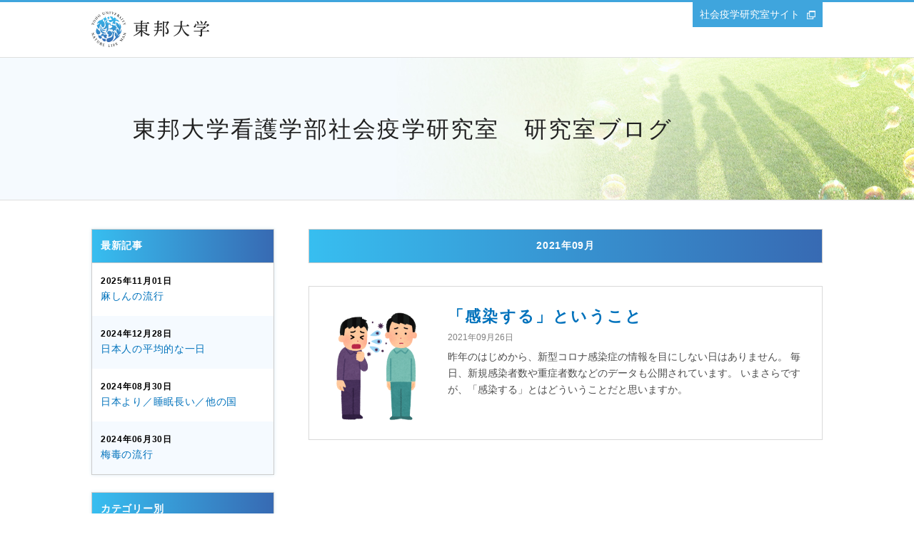

--- FILE ---
content_type: text/html
request_url: https://www.lab.toho-u.ac.jp/nurs/socio_epidemiology/blog/list/202109.html
body_size: 20825
content:


<!DOCTYPE html>
<html lang="ja">


<head>
<!-- Global site tag (gtag.js) - Google Analytics -->
<script async src="https://www.googletagmanager.com/gtag/js?id=UA-34371104-7"></script>
<script>
  window.dataLayer = window.dataLayer || [];
  function gtag(){dataLayer.push(arguments);}
  gtag('js', new Date());

  gtag('config', 'UA-34371104-7');
</script>
<!-- Global site tag (gtag.js) - Google Analytics -->
<script async src="https://www.googletagmanager.com/gtag/js?id=G-8WK7328P5R"></script>
<script>
  window.dataLayer = window.dataLayer || [];
  function gtag(){dataLayer.push(arguments);}
  gtag('js', new Date());

  gtag('config', 'G-8WK7328P5R');
</script>
<meta charset="UTF-8">
<meta http-equiv="X-UA-Compatible" content="IE=edge">
<title>2021年09月 | 東邦大学看護学部社会疫学研究室　研究室ブログ</title>
<meta name="viewport" content="width=device-width,user-scalable=yes">
<meta name="description" content="" />
<meta name="keywords" content="" />

<meta property="og:title" content="2021年09月">

<meta property="og:description" content="">

<meta property="og:image" content="">

<meta property="og:url" content="https://www.lab.toho-u.ac.jp/nurs/socio_epidemiology/blog/list/202109.html">

<meta property="og:type" content="article">

<meta property="og:site_name" content="東邦大学看護学部社会疫学研究室　研究室ブログ">

<link rel="icon" type="image/vnd.microsoft.icon" href="common/img/favicon.ico" />
<link rel="stylesheet" type="text/css" media="all" href="../common/css/common.css" />
<script type="text/javascript" src="../common/js/jquery-3.3.1.min.js"></script>
<script type="text/javascript" src="../common/js/jquery.inview.js"></script>
<script type="text/javascript" src="../common/js/common.js"></script>
    <script>
      $(function(){
      	url = '/nurs/socio_epidemiology/blog/common/data.json'
      	//console.log(url);
      	newsList();
      });
    </script>
</head>


  <body>
    <div class="root">
    

      <header class="header">
        <div class="header__univ">
          <div class="container clearfix">
            <div class="header__l clearfix">
              <h1 class="logo"><a href="https://www.toho-u.ac.jp/" target="_blank"></a></h1>
              <div class="drawer_btn sp_only">
                <button class="drawer-toggle drawer-hamburger" type="button"><span class="drawer-hamburger-icon"></span></button>
              </div>
            </div>
            <div class="header__r pc_only"><a class="header__link ext" href="https://www.lab.toho-u.ac.jp/nurs/socio_epidemiology/" target="_blank">社会疫学研究室サイト</a></div>
          </div>
        </div>
        <div class="header__blog">
          <div class="container">
            <h2><a href="../index.html">東邦大学看護学部社会疫学研究室　研究室ブログ</a></h2>
            <figure class="header__img"><img class="pc_only" src="../common/fe5rmv00000000ri-img/img_header.jpg" alt=""><img class="sp_only" src="../common/fe5rmv00000000ri-img/img_header_sp.jpg" alt=""></figure>
          </div>
        </div>
      </header>




      <div class="container clearfix">
        <div class="main_content">
          <h3>2021年09月</h3>
          <ul class="news_list-headline">

            
                <li><a href="https://www.lab.toho-u.ac.jp/nurs/socio_epidemiology/blog/list/dqmvu90000000j9h.html">

                <figure class="news_list__img"><img src="dqmvu90000000j9h-img/27873DC7-C2AD-40D6-B680-02EDA4ABE5FD.png"></figure>

                <div class="news_list__detail">
                  <h4 class="news_list__ttl">「感染する」ということ</h4><span class="news_list__date">2021年09月26日</span>
                  <p>昨年のはじめから、新型コロナ感染症の情報を目にしない日はありません。
毎日、新規感染者数や重症者数などのデータも公開されています。
いまさらですが、「感染する」とはどういうことだと思いますか。</p>
                </div></a></li>
              

          </ul>
          <ul class="news_list news_list-monthly" data-monthly="202109"></ul><a class="news_list__load" href="#">&nbsp;</a>

        </div>
      
       <div class="sub_nav pc_only">
                    <div class="sub_nav__block">
            <h3>最新記事</h3>
            <ul class="sub_nav__list sub_nav__list-latest">

              <li><a href="https://www.lab.toho-u.ac.jp/nurs/socio_epidemiology/blog/list/ks4mh1000000002g.html"><span class="sub_nav__date">2025年11月01日</span><span class="sub_nav__ttl">麻しんの流行</span></a></li>
  
              <li><a href="https://www.lab.toho-u.ac.jp/nurs/socio_epidemiology/blog/list/obubv900000000ty.html"><span class="sub_nav__date">2024年12月28日</span><span class="sub_nav__ttl">日本人の平均的な一日</span></a></li>
  
              <li><a href="https://www.lab.toho-u.ac.jp/nurs/socio_epidemiology/blog/list/obubv900000000h5.html"><span class="sub_nav__date">2024年08月30日</span><span class="sub_nav__ttl">日本より／睡眠長い／他の国</span></a></li>
  
              <li><a href="https://www.lab.toho-u.ac.jp/nurs/socio_epidemiology/blog/list/obubv9000000009l.html"><span class="sub_nav__date">2024年06月30日</span><span class="sub_nav__ttl">梅毒の流行</span></a></li>
  
            </ul>
          </div>

          
     <div class="sub_nav__block"> 
      <h3>カテゴリー別</h3> 
      <ul class="sub_nav__list sub_nav__list-category"> 
  
        <li><a href="https://www.lab.toho-u.ac.jp/nurs/socio_epidemiology/blog/list/sleep.html">睡眠のはなし　(33)</a></li> 
      
        <li><a href="https://www.lab.toho-u.ac.jp/nurs/socio_epidemiology/blog/list/kakuritu.html">確率統計のはなし　(31)</a></li> 
      
        <li><a href="https://www.lab.toho-u.ac.jp/nurs/socio_epidemiology/blog/list/health.html">健康のはなし　(15)</a></li> 
      
        <li><a href="https://www.lab.toho-u.ac.jp/nurs/socio_epidemiology/blog/list/season.html">季節　(20)</a></li> 
      
        <li><a href="https://www.lab.toho-u.ac.jp/nurs/socio_epidemiology/blog/list/event.html">行事　(12)</a></li> 
      
        <li><a href="https://www.lab.toho-u.ac.jp/nurs/socio_epidemiology/blog/list/lab.html">研究室　(2)</a></li> 
      
      </ul> 
     </div> 

          
          


   <div class="sub_nav__block"> 
    <h3>月別アーカイブ</h3> 
    <ul class="sub_nav__list sub_nav__list-archive"> 


     <li><a class="accordion" href="#">2023年</a> 
      <ul class="sub_nav__sub accordion__box">
  
         <li><a href="https://www.lab.toho-u.ac.jp/nurs/socio_epidemiology/blog/list/202312.html">12月（1）</a></li> 
        
         <li><a href="https://www.lab.toho-u.ac.jp/nurs/socio_epidemiology/blog/list/202309.html">09月（1）</a></li> 
        
         <li><a href="https://www.lab.toho-u.ac.jp/nurs/socio_epidemiology/blog/list/202308.html">08月（1）</a></li> 
        
         <li><a href="https://www.lab.toho-u.ac.jp/nurs/socio_epidemiology/blog/list/202307.html">07月（1）</a></li> 
        
         <li><a href="https://www.lab.toho-u.ac.jp/nurs/socio_epidemiology/blog/list/202305.html">05月（1）</a></li> 
        
         <li><a href="https://www.lab.toho-u.ac.jp/nurs/socio_epidemiology/blog/list/202303.html">03月（1）</a></li> 
        
         <li><a href="https://www.lab.toho-u.ac.jp/nurs/socio_epidemiology/blog/list/202301.html">01月（1）</a></li> 
        
      </ul> 
     </li> 

     <li><a class="accordion" href="#">2022年</a> 
      <ul class="sub_nav__sub accordion__box">
  
         <li><a href="https://www.lab.toho-u.ac.jp/nurs/socio_epidemiology/blog/list/202212.html">12月（1）</a></li> 
        
         <li><a href="https://www.lab.toho-u.ac.jp/nurs/socio_epidemiology/blog/list/202211.html">11月（1）</a></li> 
        
         <li><a href="https://www.lab.toho-u.ac.jp/nurs/socio_epidemiology/blog/list/202208.html">08月（1）</a></li> 
        
         <li><a href="https://www.lab.toho-u.ac.jp/nurs/socio_epidemiology/blog/list/202207.html">07月（1）</a></li> 
        
         <li><a href="https://www.lab.toho-u.ac.jp/nurs/socio_epidemiology/blog/list/202204.html">04月（1）</a></li> 
        
         <li><a href="https://www.lab.toho-u.ac.jp/nurs/socio_epidemiology/blog/list/202203.html">03月（1）</a></li> 
        
         <li><a href="https://www.lab.toho-u.ac.jp/nurs/socio_epidemiology/blog/list/202202.html">02月（1）</a></li> 
        
         <li><a href="https://www.lab.toho-u.ac.jp/nurs/socio_epidemiology/blog/list/202201.html">01月（1）</a></li> 
        
      </ul> 
     </li> 

     <li><a class="accordion" href="#">2021年</a> 
      <ul class="sub_nav__sub accordion__box">
  
         <li><a href="https://www.lab.toho-u.ac.jp/nurs/socio_epidemiology/blog/list/202112.html">12月（1）</a></li> 
        
         <li><a href="https://www.lab.toho-u.ac.jp/nurs/socio_epidemiology/blog/list/202111.html">11月（1）</a></li> 
        
         <li><a href="https://www.lab.toho-u.ac.jp/nurs/socio_epidemiology/blog/list/202109.html">09月（1）</a></li> 
        
         <li><a href="https://www.lab.toho-u.ac.jp/nurs/socio_epidemiology/blog/list/202108.html">08月（1）</a></li> 
        
         <li><a href="https://www.lab.toho-u.ac.jp/nurs/socio_epidemiology/blog/list/202107.html">07月（1）</a></li> 
        
         <li><a href="https://www.lab.toho-u.ac.jp/nurs/socio_epidemiology/blog/list/202104.html">04月（1）</a></li> 
        
         <li><a href="https://www.lab.toho-u.ac.jp/nurs/socio_epidemiology/blog/list/202103.html">03月（1）</a></li> 
        
         <li><a href="https://www.lab.toho-u.ac.jp/nurs/socio_epidemiology/blog/list/202102.html">02月（3）</a></li> 
        
         <li><a href="https://www.lab.toho-u.ac.jp/nurs/socio_epidemiology/blog/list/202101.html">01月（1）</a></li> 
        
      </ul> 
     </li> 

     <li><a class="accordion" href="#">2020年</a> 
      <ul class="sub_nav__sub accordion__box">
  
         <li><a href="https://www.lab.toho-u.ac.jp/nurs/socio_epidemiology/blog/list/202012.html">12月（1）</a></li> 
        
         <li><a href="https://www.lab.toho-u.ac.jp/nurs/socio_epidemiology/blog/list/202011.html">11月（1）</a></li> 
        
         <li><a href="https://www.lab.toho-u.ac.jp/nurs/socio_epidemiology/blog/list/202009.html">09月（2）</a></li> 
        
         <li><a href="https://www.lab.toho-u.ac.jp/nurs/socio_epidemiology/blog/list/202008.html">08月（1）</a></li> 
        
         <li><a href="https://www.lab.toho-u.ac.jp/nurs/socio_epidemiology/blog/list/202006.html">06月（2）</a></li> 
        
         <li><a href="https://www.lab.toho-u.ac.jp/nurs/socio_epidemiology/blog/list/202003.html">03月（8）</a></li> 
        
         <li><a href="https://www.lab.toho-u.ac.jp/nurs/socio_epidemiology/blog/list/202002.html">02月（1）</a></li> 
        
      </ul> 
     </li> 

     <li><a class="accordion" href="#">2019年</a> 
      <ul class="sub_nav__sub accordion__box">
  
         <li><a href="https://www.lab.toho-u.ac.jp/nurs/socio_epidemiology/blog/list/dqmvu900000008am.html">09月（4）</a></li> 
        
         <li><a href="https://www.lab.toho-u.ac.jp/nurs/socio_epidemiology/blog/list/dqmvu9000000089f.html">08月（2）</a></li> 
        
         <li><a href="https://www.lab.toho-u.ac.jp/nurs/socio_epidemiology/blog/list/dqmvu90000000888.html">07月（3）</a></li> 
        
         <li><a href="https://www.lab.toho-u.ac.jp/nurs/socio_epidemiology/blog/list/dqmvu90000000853.html">06月（6）</a></li> 
        
         <li><a href="https://www.lab.toho-u.ac.jp/nurs/socio_epidemiology/blog/list/dqmvu9000000081v.html">05月（5）</a></li> 
        
         <li><a href="https://www.lab.toho-u.ac.jp/nurs/socio_epidemiology/blog/list/201904.html">04月（16）</a></li> 
        
         <li><a href="https://www.lab.toho-u.ac.jp/nurs/socio_epidemiology/blog/list/201903.html">03月（20）</a></li> 
        
         <li><a href="https://www.lab.toho-u.ac.jp/nurs/socio_epidemiology/blog/list/201902.html">02月（10）</a></li> 
        
      </ul> 
     </li> 


    </ul> 
   </div> 
        </div>


        <nav class="gnav drawer sp_only">
          <div class="drawer__container">

            <div class="gnav__head">
              <div class="logo"><a href="https://www.toho-u.ac.jp/" target="_blank"></a></div>
              <div class="drawer_btn drawer_btn-upper sp_only">
                <div class="drawer-toggle drawer-hamburger"></div>
              </div>
            </div>

            <div class="gnav__body container">

              
              <div class="gnav__block">
                <h2 class="gnav__ttl">カテゴリー別</h2>
                <ul class="gnav__list">
                  <li><a class="accordion" href="#">カテゴリーを選択</a>
                    <ul class="gnav__sub accordion__box">
  
        <li><a href="https://www.lab.toho-u.ac.jp/nurs/socio_epidemiology/blog/list/sleep.html">睡眠のはなし　(33)</a></li> 
      
        <li><a href="https://www.lab.toho-u.ac.jp/nurs/socio_epidemiology/blog/list/kakuritu.html">確率統計のはなし　(31)</a></li> 
      
        <li><a href="https://www.lab.toho-u.ac.jp/nurs/socio_epidemiology/blog/list/health.html">健康のはなし　(15)</a></li> 
      
        <li><a href="https://www.lab.toho-u.ac.jp/nurs/socio_epidemiology/blog/list/season.html">季節　(20)</a></li> 
      
        <li><a href="https://www.lab.toho-u.ac.jp/nurs/socio_epidemiology/blog/list/event.html">行事　(12)</a></li> 
      
        <li><a href="https://www.lab.toho-u.ac.jp/nurs/socio_epidemiology/blog/list/lab.html">研究室　(2)</a></li> 
      
                    </ul>
                  </li>
                </ul>
              </div>

              
              

              <div class="gnav__block">
                <h2 class="gnav__ttl">月別アーカイブ</h2>
                <ul class="gnav__list">
                  <li><a class="accordion" href="#">年月を選択</a>
                    <ul class="gnav__sub accordion__box">


       <li><a href="https://www.lab.toho-u.ac.jp/nurs/socio_epidemiology/blog/list/202312.html">2023年12月（1）</a></li> 
    
       <li><a href="https://www.lab.toho-u.ac.jp/nurs/socio_epidemiology/blog/list/202309.html">2023年09月（1）</a></li> 
    
       <li><a href="https://www.lab.toho-u.ac.jp/nurs/socio_epidemiology/blog/list/202308.html">2023年08月（1）</a></li> 
    
       <li><a href="https://www.lab.toho-u.ac.jp/nurs/socio_epidemiology/blog/list/202307.html">2023年07月（1）</a></li> 
    
       <li><a href="https://www.lab.toho-u.ac.jp/nurs/socio_epidemiology/blog/list/202305.html">2023年05月（1）</a></li> 
    
       <li><a href="https://www.lab.toho-u.ac.jp/nurs/socio_epidemiology/blog/list/202303.html">2023年03月（1）</a></li> 
    
       <li><a href="https://www.lab.toho-u.ac.jp/nurs/socio_epidemiology/blog/list/202301.html">2023年01月（1）</a></li> 
    
       <li><a href="https://www.lab.toho-u.ac.jp/nurs/socio_epidemiology/blog/list/202212.html">2022年12月（1）</a></li> 
    
       <li><a href="https://www.lab.toho-u.ac.jp/nurs/socio_epidemiology/blog/list/202211.html">2022年11月（1）</a></li> 
    
       <li><a href="https://www.lab.toho-u.ac.jp/nurs/socio_epidemiology/blog/list/202208.html">2022年08月（1）</a></li> 
    
       <li><a href="https://www.lab.toho-u.ac.jp/nurs/socio_epidemiology/blog/list/202207.html">2022年07月（1）</a></li> 
    
       <li><a href="https://www.lab.toho-u.ac.jp/nurs/socio_epidemiology/blog/list/202204.html">2022年04月（1）</a></li> 
    
       <li><a href="https://www.lab.toho-u.ac.jp/nurs/socio_epidemiology/blog/list/202203.html">2022年03月（1）</a></li> 
    
       <li><a href="https://www.lab.toho-u.ac.jp/nurs/socio_epidemiology/blog/list/202202.html">2022年02月（1）</a></li> 
    
       <li><a href="https://www.lab.toho-u.ac.jp/nurs/socio_epidemiology/blog/list/202201.html">2022年01月（1）</a></li> 
    
       <li><a href="https://www.lab.toho-u.ac.jp/nurs/socio_epidemiology/blog/list/202112.html">2021年12月（1）</a></li> 
    
       <li><a href="https://www.lab.toho-u.ac.jp/nurs/socio_epidemiology/blog/list/202111.html">2021年11月（1）</a></li> 
    
       <li><a href="https://www.lab.toho-u.ac.jp/nurs/socio_epidemiology/blog/list/202109.html">2021年09月（1）</a></li> 
    
       <li><a href="https://www.lab.toho-u.ac.jp/nurs/socio_epidemiology/blog/list/202108.html">2021年08月（1）</a></li> 
    
       <li><a href="https://www.lab.toho-u.ac.jp/nurs/socio_epidemiology/blog/list/202107.html">2021年07月（1）</a></li> 
    
       <li><a href="https://www.lab.toho-u.ac.jp/nurs/socio_epidemiology/blog/list/202104.html">2021年04月（1）</a></li> 
    
       <li><a href="https://www.lab.toho-u.ac.jp/nurs/socio_epidemiology/blog/list/202103.html">2021年03月（1）</a></li> 
    
       <li><a href="https://www.lab.toho-u.ac.jp/nurs/socio_epidemiology/blog/list/202102.html">2021年02月（3）</a></li> 
    
       <li><a href="https://www.lab.toho-u.ac.jp/nurs/socio_epidemiology/blog/list/202101.html">2021年01月（1）</a></li> 
    
       <li><a href="https://www.lab.toho-u.ac.jp/nurs/socio_epidemiology/blog/list/202012.html">2020年12月（1）</a></li> 
    
       <li><a href="https://www.lab.toho-u.ac.jp/nurs/socio_epidemiology/blog/list/202011.html">2020年11月（1）</a></li> 
    
       <li><a href="https://www.lab.toho-u.ac.jp/nurs/socio_epidemiology/blog/list/202009.html">2020年09月（2）</a></li> 
    
       <li><a href="https://www.lab.toho-u.ac.jp/nurs/socio_epidemiology/blog/list/202008.html">2020年08月（1）</a></li> 
    
       <li><a href="https://www.lab.toho-u.ac.jp/nurs/socio_epidemiology/blog/list/202006.html">2020年06月（2）</a></li> 
    
       <li><a href="https://www.lab.toho-u.ac.jp/nurs/socio_epidemiology/blog/list/202003.html">2020年03月（8）</a></li> 
    
       <li><a href="https://www.lab.toho-u.ac.jp/nurs/socio_epidemiology/blog/list/202002.html">2020年02月（1）</a></li> 
    
       <li><a href="https://www.lab.toho-u.ac.jp/nurs/socio_epidemiology/blog/list/dqmvu900000008am.html">2019年09月（4）</a></li> 
    
       <li><a href="https://www.lab.toho-u.ac.jp/nurs/socio_epidemiology/blog/list/dqmvu9000000089f.html">2019年08月（2）</a></li> 
    
       <li><a href="https://www.lab.toho-u.ac.jp/nurs/socio_epidemiology/blog/list/dqmvu90000000888.html">2019年07月（3）</a></li> 
    
       <li><a href="https://www.lab.toho-u.ac.jp/nurs/socio_epidemiology/blog/list/dqmvu90000000853.html">2019年06月（6）</a></li> 
    
       <li><a href="https://www.lab.toho-u.ac.jp/nurs/socio_epidemiology/blog/list/dqmvu9000000081v.html">2019年05月（5）</a></li> 
    
       <li><a href="https://www.lab.toho-u.ac.jp/nurs/socio_epidemiology/blog/list/201904.html">2019年04月（16）</a></li> 
    
       <li><a href="https://www.lab.toho-u.ac.jp/nurs/socio_epidemiology/blog/list/201903.html">2019年03月（20）</a></li> 
    
       <li><a href="https://www.lab.toho-u.ac.jp/nurs/socio_epidemiology/blog/list/201902.html">2019年02月（10）</a></li> 
    

                    </ul>
                  </li>
                </ul>
              </div>

              <div class="text_center"><a class="header__link ext" href="https://www.lab.toho-u.ac.jp/nurs/socio_epidemiology/" target="_blank">社会疫学研究室サイト</a></div>
            </div>

            <div class="drawer_btn drawer_btn-lower sp_only">
              <div class="drawer-toggle drawer-hamburger"><span class="close_text">閉じる</span></div>
            </div>

          </div>
        </nav>


      </div>

      <div class="page_top"><a href="#"><img src="https://www.lab.toho-u.ac.jp/nurs/socio_epidemiology/blog/common/img/ico_page_top.png" alt="Top"></a></div>

      <footer class="footer">
            <footer class="footer">
        <div class="container"><small class="copyright">COPYRIGHT(C) TOHO-UNIVERSITY ALL RIGHTS RESERVED.</small></div>
      </footer>

      </footer>
  
    </div>

  </body>
</html>

--- FILE ---
content_type: text/css
request_url: https://www.lab.toho-u.ac.jp/nurs/socio_epidemiology/blog/common/css/common.css
body_size: 36343
content:
@charset 'UTF-8';
/*
html5doctor.com Reset Stylesheet
v1.6.1
Last Updated: 2010-09-17
Author: Richard Clark - http://richclarkdesign.com
Twitter: @rich_clark
*/
abbr,
address,
article,
aside,
audio,
b,
blockquote,
body,
canvas,
caption,
cite,
code,
dd,
del,
details,
dfn,
div,
dl,
dt,
em,
fieldset,
figcaption,
figure,
footer,
form,
h1,
h2,
h3,
h4,
h5,
h6,
header,
hgroup,
html,
i,
iframe,
img,
ins,
kbd,
label,
legend,
li,
mark,
menu,
nav,
object,
ol,
p,
pre,
q,
samp,
section,
small,
span,
strong,
sub,
summary,
sup,
table,
tbody,
td,
tfoot,
th,
thead,
time,
tr,
ul,
var,
video {
	margin: 0;
	padding: 0;
	outline: 0;
	border: 0;
	background: transparent;
	vertical-align: baseline;
	font-size: 100%;
}

body {
	line-height: 1;
}

article,
aside,
details,
figcaption,
figure,
footer,
header,
hgroup,
menu,
nav,
section {
	display: block;
}

nav ul {
	list-style: none;
}

blockquote,
q {
	quotes: none;
}

blockquote:after,
blockquote:before,
q:after,
q:before {
	content: '';
	content: none;
}

a {
	margin: 0;
	padding: 0;
	background: transparent;
	vertical-align: baseline;
	font-size: 100%;
}

/* change colours to suit your needs */
ins {
	background-color: #ff9;
	color: #000;
	text-decoration: none;
}

/* change colours to suit your needs */
mark {
	background-color: #ff9;
	color: #000;
	font-weight: bold;
	font-style: italic;
}

del {
	text-decoration: line-through;
}

abbr[title],
dfn[title] {
	border-bottom: 1px dotted;
	cursor: help;
}

table {
	border-spacing: 0;
	border-collapse: collapse;
}

/* change border colour to suit your needs */
hr {
	display: block;
	margin: 1em 0;
	padding: 0;
	height: 1px;
	border: 0;
	border-top: 1px solid #ccc;
}

input,
select {
	vertical-align: middle;
}

@font-face {
	font-weight: 100;
	font-family: 'Yu Gothic';
	src: local('Yu Gothic Medium');
}

@font-face {
	font-weight: 200;
	font-family: 'Yu Gothic';
	src: local('Yu Gothic Medium');
}

@font-face {
	font-weight: 300;
	font-family: 'Yu Gothic';
	src: local('Yu Gothic Medium');
}

@font-face {
	font-weight: 400;
	font-family: 'Yu Gothic';
	src: local('Yu Gothic Medium');
}

@font-face {
	font-weight: bold;
	font-family: 'Yu Gothic';
	src: local('Yu Gothic Bold');
}

html {
	font-size: 62.5%;
}

body {
	font-size: 14px;
	font-size: 1.4rem;
	font-family: Verdana, Roboto, 'Droid Sans', 'Yu Gothic', YuGothic, 'メイリオ', Meiryo, 'ヒラギノ角ゴ ProN W3', 'Hiragino Kaku Gothic ProN', 'ＭＳ Ｐゴシック', sans-serif;
	line-height: 1.7;
}

a {
	color: #0072bc;
	word-wrap: break-word;
	transition: opacity .2s;
}

a:hover,
a:active {
	opacity: .8;
}

a:visited {
	color: #804a94;
}

@media (min-width: 768px) {
	a.tel_link {
		color: #d9d9d9;
		text-decoration: none;
		pointer-events: none;
	}
}

.pdf::after {
	display: inline-block;
	width: 12px;
	height: 12px;
	background: url(../img/ico_pdf.png) no-repeat;
	background-size: 12px auto;
	content: '';
	vertical-align: baseline;
}

.text_right .pdf {
	position: relative;
	display: inline-block;
	box-sizing: border-box;
	padding-left: 22px;
}

.text_right .pdf::after {
	position: absolute;
	top: 50%;
	left: 0;
	display: block;
	-webkit-transform: translateY(-50%);
	        transform: translateY(-50%);
}

.ext::after {
	display: inline-block;
	width: 12px;
	height: 12px;
	background: url(../img/ico_ext.png) no-repeat;
	background-size: 12px auto;
	content: '';
	vertical-align: baseline;
}

.text_right .ext {
	position: relative;
	display: inline-block;
	box-sizing: border-box;
	padding-left: 22px;
}

.text_right .ext::after {
	position: absolute;
	top: 50%;
	left: 0;
	display: block;
	-webkit-transform: translateY(-50%);
	        transform: translateY(-50%);
}

.doc::after {
	display: inline-block;
	width: 12px;
	height: 12px;
	background: url(../img/ico_doc.png) no-repeat;
	background-size: 12px auto;
	content: '';
	vertical-align: baseline;
}

.text_right .doc {
	position: relative;
	display: inline-block;
	box-sizing: border-box;
	padding-left: 22px;
}

.text_right .doc::after {
	position: absolute;
	top: 50%;
	left: 0;
	display: block;
	-webkit-transform: translateY(-50%);
	        transform: translateY(-50%);
}

.xls::after {
	display: inline-block;
	width: 12px;
	height: 12px;
	background: url(../img/ico_xls.png) no-repeat;
	background-size: 12px auto;
	content: '';
	vertical-align: baseline;
}

.text_right .xls {
	position: relative;
	display: inline-block;
	box-sizing: border-box;
	padding-left: 22px;
}

.text_right .xls::after {
	position: absolute;
	top: 50%;
	left: 0;
	display: block;
	-webkit-transform: translateY(-50%);
	        transform: translateY(-50%);
}

.ppt::after {
	display: inline-block;
	width: 12px;
	height: 12px;
	background: url(../img/ico_ppt.png) no-repeat;
	background-size: 12px auto;
	content: '';
	vertical-align: baseline;
}

.text_right .ppt {
	position: relative;
	display: inline-block;
	box-sizing: border-box;
	padding-left: 22px;
}

.text_right .ppt::after {
	position: absolute;
	top: 50%;
	left: 0;
	display: block;
	-webkit-transform: translateY(-50%);
	        transform: translateY(-50%);
}

.arrow::after {
	display: inline-block;
	width: 6px;
	height: 10px;
	background: url(../img/arrow/blue.png) no-repeat;
	background-size: 6px auto;
	content: '';
	vertical-align: baseline;
}

@media (min-width: 768px) {
	.arrow::after {
		margin-left: 20px;
	}
}

@media (max-width: 767px) {
	.arrow::after {
		margin-left: 12px;
	}
}

ul,
ol {
	color: #4c4c4c;
	list-style-type: none;
}

ul> li,
ol> li {
	display: block;
	box-sizing: border-box;
	line-height: 1.3;
}

ol {
	counter-reset: num;
}

ol> li {
	position: relative;
	padding-left: 1.75em;
}

ol> li::before {
	position: absolute;
	left: 0;
	display: block;
	content: counter(num) '．';
	counter-increment: num;
}

ol.bracket> li::before {
	content: counter(num) '）';
}

.text_left {
	text-align: left;
}

@media (min-width: 768px) {
	.text_left-pc_only {
		text-align: left;
	}
}

@media (max-width: 767px) {
	.text_left-sp_only {
		text-align: left;
	}
}

.text_right {
	text-align: right;
}

@media (min-width: 768px) {
	.text_right-pc_only {
		text-align: right;
	}
}

@media (max-width: 767px) {
	.text_right-sp_only {
		text-align: right;
	}
}

.text_center {
	text-align: center;
}

@media (min-width: 768px) {
	.text_center-pc_only {
		text-align: center;
	}
}

@media (max-width: 767px) {
	.text_center-sp_only {
		text-align: center;
	}
}

.text_small {
	font-size: 12px;
	font-size: 1.2rem;
}

.text_large {
	font-size: 16px;
	font-size: 1.6rem;
}

.caption {
	font-size: 12px;
	font-size: 1.2rem;
}

.block_center {
	margin-right: auto;
	margin-left: auto;
}

@media (min-width: 768px) {
	.img_left,
	.img_right {
		box-sizing: border-box;
		margin-bottom: 1em;
		padding-top: 4px;
	}
	.img_left {
		float: left;
		margin-right: 25px;
	}
	.img_right {
		float: right;
		margin-left: 25px;
	}
}

.bold {
	font-weight: bold;
}

.underline {
	text-decoration: underline;
}

.line_through {
	text-decoration: line-through;
}

figure img {
	height: auto;
	vertical-align: bottom;
}

@media (max-width: 767px) {
	figure {
		text-align: center;
	}
	figure> img {
		max-width: 100%;
	}
}

button {
	outline: none;
	cursor: pointer;
}

@media (min-width: 768px) {
	.pc_column2 {
		display: flex;

		flex-wrap: wrap;
	}
	.pc_column2 figure {
		text-align: center;
	}
	.pc_column2 img {
		max-width: 100%;
		height: auto;
	}
	.pc_column2> * {
		width: 310px;
	}
	.pc_column2> *:not(:nth-child(2n)) {
		margin-right: 48px;
	}
	.pc_column2> *:nth-child(n + 3) {
		margin-top: 48px;
	}
	.main_content .pc_column2> li+ li {
		margin-top: 0;
	}
	.main_content .pc_column2> li:nth-child(n + 3) {
		margin-top: 25px;
	}
	.sp_only {
		display: none !important;
	}
}

@media (max-width: 767px) {
	.pc_only {
		display: none !important;
	}
}

@media (min-width: 768px) {
	.container {
		margin: 0 auto;
		width: 1024px;
	}
}

@media (max-width: 767px) {
	.container {
		box-sizing: border-box;
		padding: 0 10px;
		width: 100%;
	}
}

.mt_0em {
	margin-top: 0;
}

.mt_05em {
	margin-top: .5em;
}

.mt_1em {
	margin-top: 1em;
}

.mt_1_5em {
	margin-top: 1.5em;
}

.mt_2em {
	margin-top: 2em;
}

.mt_3em {
	margin-top: 3em;
}

.mt_4em {
	margin-top: 4em;
}

.mt_5em {
	margin-top: 5em;
}

.mb_0em {
	margin-bottom: 0;
}

.mb_05em {
	margin-bottom: .5em;
}

.mb_1em {
	margin-bottom: 1em;
}

.mb_1_5em {
	margin-bottom: 1.5em;
}

.mb_2em {
	margin-bottom: 2em;
}

.mb_3em {
	margin-bottom: 3em;
}

.mb_4em {
	margin-bottom: 4em;
}

.mb_5em {
	margin-bottom: 5em;
}

.pt_0em {
	padding-top: 0;
}

.pt_05em {
	padding-top: .5em;
}

.pt_1em {
	padding-top: 1em;
}

.pt_1_5em {
	padding-top: 1.5em;
}

.pt_2em {
	padding-top: 2em;
}

.pt_3em {
	padding-top: 3em;
}

.pt_4em {
	padding-top: 4em;
}

.pt_5em {
	padding-top: 5em;
}

.pb_0em {
	padding-bottom: 0;
}

.pb_05em {
	padding-bottom: .5em;
}

.pb_1em {
	padding-bottom: 1em;
}

.pb_1_5em {
	padding-bottom: 1.5em;
}

.pb_2em {
	padding-bottom: 2em;
}

.pb_3em {
	padding-bottom: 3em;
}

.pb_4em {
	padding-bottom: 4em;
}

.pb_5em {
	padding-bottom: 5em;
}

.clearfix:after {
	display: block;
	clear: both;
	content: '';
}

.header {
	box-sizing: border-box;
}

.header__univ {
	box-sizing: border-box;
	border-bottom: 1px solid #dfdfdf;
}

.header__blog {
	position: relative;
	box-sizing: border-box;
	background: #f5faff;
}

.header__blog:after {
	position: absolute;
	bottom: 0;
	display: block;
	box-sizing: border-box;
	width: 100%;
	height: 1px;
	background: #dfdfdf;
	content: '';
}

.header__blog h2 {
	position: relative;
	z-index: 1;
	display: block;
	box-sizing: border-box;
	letter-spacing: .07em;
	font-weight: normal;
	font-family: YuMincho, 'Yu Mincho';
	line-height: 1.5;
}

.header__blog h2> a {
	color: #212121;
	text-decoration: none;
}

@media (min-width: 768px) {
	.header {
		border-top: 3px solid #3fa5dd;
	}
	.header__l {
		float: left;
		box-sizing: border-box;
		padding: 13px 0 14px;
	}
	.header__r {
		float: right;
	}
	.header .logo a {
		display: block;
		width: 165px;
		height: 50px;
		background: url(../img/logo_univ.svg) no-repeat;
	}
	.header .logo img {
		max-width: 165px;
		height: auto;
		vertical-align: bottom;
	}
	.header__link {
		display: block;
		box-sizing: border-box;
		padding: 10px 10px 11px;
		background: #3fa5dd;
		color: #fff;
		vertical-align: bottom;
		text-decoration: none;
		font-size: 14px;
		font-size: 1.4rem;
		line-height: 1.0;
	}
	.header__link:visited {
		color: #fff;
	}
	.header__link.ext::after {
		margin-left: 10px;
		background: url(../img/ico_ext_white.png) no-repeat;
		background-size: 12px auto;
		vertical-align: bottom;
	}
	.header__blog {
		margin-bottom: 40px;
		min-height: 200px;
	}
	.header__blog h2 {
		position: absolute;
		top: 50%;
		padding-left: 58px;
		font-size: 32px;
		font-size: 3.2rem;
		-webkit-transform: translateY(-50%);
		        transform: translateY(-50%);
	}
	.header__img {
		position: absolute;
		left: 50%;
		-webkit-transform: translateX(-50%);
		        transform: translateX(-50%);
	}
}

@media (max-width: 767px) {
	.header__univ {
		padding: 15px 0 14px;
	}
	.header__l .logo,
	.header__l .drawer_btn {
		display: inline-block;
		vertical-align: middle;
	}
	.header__l .logo a {
		width: 165px;
		height: 50px;
		background: url(../img/logo_univ.svg) no-repeat;
		background-size: 100%;
	}
	.header__l .drawer_btn {
		float: right;
		width: 36px;
		height: 36px;
	}
	.header__l .drawer_btn .drawer-hamburger {
		position: relative;
		padding: 0;
	}
	.header__blog {
		overflow: hidden;
		margin-bottom: 30px;
	}
	.header__blog> .container {
		padding: 0;
	}
	.header__blog h2 {
		position: absolute;
		top: 50%;
		display: block;
		padding: 33px 45px 37px;
		width: 100%;
		font-size: 20px;
		font-size: 2rem;
		-webkit-transform: translateY(-50%);
		        transform: translateY(-50%);
	}
}

@media (max-width: 767px) and (max-width: 320px) {
	.header__blog {
		min-height: 160px;
	}
	.header__img {
		position: absolute;
		width: 100%;
	}
	.header__img> img {
		max-width: none;
		width: 462px;
		height: 160px;
	}
}

@media (max-width: 767px) {
	.header .logo {
		box-sizing: border-box;
		padding: 4px 0 3px;
		width: 99px;
	}
	.header .logo> a {
		display: inline-block;
	}
	.header .logo img {
		max-width: 100%;
		height: auto;
		vertical-align: bottom;
	}
}

@media (max-width: 767px) {
	.drawer {
		position: absolute;
		top: 0;
		z-index: 2;
		display: none;
		overflow: hidden;
		margin: 0 -10px;
		width: 100%;
		background-color: transparent;
	}
	.drawer__open .main_content {
		position: fixed;
		right: 10px;
		left: 10px;
		overflow: hidden;
		width: calc(100% - 20px);
	}
	.drawer__open .footer {
		display: none;
	}
	.drawer__overlay {
		position: absolute;
		top: 0;
		left: 0;
		z-index: 1;
		display: block;
		width: 100%;
		height: 100%;
		background-color: rgba(0, 0, 0, .5);
	}
	.drawer__container {
		overflow-y: scroll;
		-webkit-overflow-scrolling: touch;
	}
	.drawer-hamburger {
		position: relative;
		z-index: 1;
		box-sizing: border-box;
		width: 36px;
		height: 36px;
		border: none;
		background: url(../img/ico_menu.png) no-repeat;
		background-size: 36px auto;
	}
	.drawer-hamburger-icon {
		display: none;
	}
	.drawer-hamburger .close_text {
		display: none;
	}
	.drawer-open .drawer-hamburger {
		position: relative;
	}
	.drawer_btn-upper .drawer-hamburger {
		background: url(../img/ico_menu_close.png) no-repeat;
		background-size: 36px auto;
	}
	.drawer_btn-lower .drawer-hamburger {
		right: auto;
		padding: 17px 0 15px;
		height: auto;
		background: none;
		line-height: 1.0;
	}
	.drawer .logo {
		box-sizing: border-box;
		padding: 4px 0 3px;
		width: 99px;
	}
	.drawer .logo> a {
		display: inline-block;
	}
	.drawer .logo img {
		max-width: 100%;
		height: auto;
		vertical-align: bottom;
	}
	.drawer__container {
		overflow-y: scroll;
		-webkit-overflow-scrolling: touch;
		width: 100%;
		height: 100%;
	}
	.drawer_btn-upper .drawer-hamburger {
		position: relative;
		padding: 0;
	}
	.drawer_btn-lower {
		display: block;
		margin-top: -2px;
		background: #f2f2f2;
	}
	.drawer_btn-lower .drawer-hamburger {
		width: 100%;
		background: none;
		transition: none;
	}
	.drawer_btn-lower .close_text {
		display: block;
		color: #4c4c4c;
		text-align: center;
		font-size: 13px;
		font-size: 1.3rem;
	}
	.drawer_btn-lower .close_text::before {
		display: inline-block;
		margin-right: 8px;
		width: 11px;
		height: 11px;
		background: url(../img/ico_menu_close_lower.png) no-repeat;
		background-size: 11px auto;
		content: '';
		vertical-align: baseline;
	}
	.gnav__head {
		box-sizing: border-box;
		padding: 15px 10px;
		background: #fff;
	}
	.gnav__head .logo,
	.gnav__head .drawer_btn {
		display: inline-block;
		vertical-align: middle;
	}
	.gnav__head .logo a {
		width: 165px;
		height: 50px;
		background: url(../img/logo_univ.svg) no-repeat;
		background-size: 100%;
	}
	.gnav__head .drawer_btn {
		float: right;
	}
	.gnav__body {
		margin-bottom: 0;
		padding-top: 22px;
		padding-bottom: 30px;
		background: #d4d4d4;
	}
	.gnav__body a {
		box-sizing: border-box;
		color: #000;
		text-decoration: none;
		letter-spacing: .05em;
		font-size: 16px;
		font-size: 1.6rem;
		line-height: 1.2;
	}
	.gnav__block {
		border: 1px solid #ccc;
	}
	.gnav__block+ .gnav__block {
		margin-top: 20px;
	}
	.gnav__ttl {
		display: block;
		box-sizing: border-box;
		padding: 8px 22px 10px;
		background: linear-gradient(90deg, #37bef0, #376ab3);
		color: #fff;
		font-size: 18px;
		font-size: 1.8rem;
	}
	.gnav__list> li {
		background: #fff;
	}
	.gnav__list> li> a {
		position: relative;
		display: block;
		padding: 13px 29px 14px 17px;
	}
	.gnav__list> li> a::after {
		position: absolute;
		top: 50%;
		right: 12px;
		display: block;
		width: 13px;
		height: 13px;
		background: url(../img/ico_plus.png) no-repeat;
		background-size: 13px auto;
		content: '';
		-webkit-transform: translateY(-50%);
		        transform: translateY(-50%);
	}
	.gnav__list> li> a.open::after {
		background: url(../img/ico_minus.png) no-repeat;
	}
	.gnav__list> li+ li {
		border-top: 1px solid #ccc;
	}
	.gnav__sub {
		box-sizing: border-box;
		border-top: 1px solid #ccc;
	}
	.gnav__sub> li {
		background: #f5f5f5;
	}
	.gnav__sub> li> a {
		position: relative;
		display: block;
		box-sizing: border-box;
		padding: 12px 32px;
	}
	.gnav__sub> li> a::after {
		position: absolute;
		top: 50%;
		right: 13px;
		display: block;
		width: 6px;
		height: 10px;
		background: url(../img/arrow/blue.png) no-repeat;
		background-size: 6px auto;
		content: '';
		-webkit-transform: translateY(-50%);
		        transform: translateY(-50%);
	}
	.gnav__sub> li+ li {
		border-top: 1px solid #ccc;
	}
	.gnav .accordion__box {
		padding: 0;
	}
	.gnav .accordion.open+ .accordion__box {
		padding: 3px;
	}
	.gnav .header__link {
		display: block;
		box-sizing: border-box;
		margin: 30px auto 0;
		padding: 15px 0;
		max-width: 250px;
		background: #3fa5dd;
		color: #fff;
		line-height: 1.0;
	}
	.gnav .header__link::after {
		margin-left: 5px;
		background: url(../img/ico_ext_white.png) no-repeat;
		background-size: 12px auto;
	}
}

.page_top {
	position: fixed;
	transition: bottom .4s cubic-bezier(.455, .03, .515, .955);
	pointer-events: none;
}

.page_top> a {
	display: inline-block;
	pointer-events: all;
}

.page_top img {
	height: auto;
	vertical-align: bottom;
}

@media (min-width: 768px) {
	.page_top {
		left: 50%;
		width: 1024px;
		text-align: right;
		-webkit-transform: translateX(-50%);
		        transform: translateX(-50%);
	}
	.page_top img {
		width: 40px;
	}
}

@media (max-width: 767px) {
	.page_top {
		right: 10px;
	}
	.page_top img {
		width: 44px;
	}
}

.footer {
	background: #0072bc;
}

@media (min-width: 768px) {
	.footer {
		margin-top: 100px;
	}
}

@media (max-width: 767px) {
	.footer {
		margin-top: 110px;
	}
}

.copyright {
	display: block;
	box-sizing: border-box;
	color: #fff;
	font-size: 11px;
	font-size: 1.1rem;
	line-height: 1.0;
}

@media (min-width: 768px) {
	.copyright {
		padding: 25px 0;
	}
}

@media (max-width: 767px) {
	.copyright {
		padding: 20px 0;
		font-size: 10px;
		font-size: 1rem;
	}
}

h3 {
	display: block;
	box-sizing: border-box;
	border: 1px solid #ccc;
	background: linear-gradient(90deg, #37bef0, #376ab3);
	color: #fff;
	letter-spacing: .05em;
}

.main_content h3 {
	text-align: center;
}

@media (min-width: 768px) {
	h3 {
		margin-bottom: 32px;
		padding: 11px 12px 12px;
		font-size: 14px;
		font-size: 1.4rem;
	}
}

@media (max-width: 767px) {
	h3 {
		margin-bottom: 20px;
		padding: 12px 12px 13px;
		font-size: 14px;
		font-size: 1.4rem;
	}
}

h4 {
	letter-spacing: .05em;
	line-height: 1.3;
}

@media (min-width: 768px) {
	h4 {
		margin-bottom: 11px;
		font-size: 20px;
		font-size: 2rem;
	}
}

@media (max-width: 767px) {
	h4 {
		margin-bottom: 15px;
		font-size: 16px;
		font-size: 1.6rem;
	}
}

h5 {
	letter-spacing: .05em;
	font-weight: normal;
	line-height: 1.3;
}

@media (min-width: 768px) {
	h5 {
		margin-bottom: 5px;
		font-size: 18px;
		font-size: 1.8rem;
	}
}

@media (max-width: 767px) {
	h5 {
		margin-bottom: 12px;
		font-size: 15px;
		font-size: 1.5rem;
	}
}

h6 {
	margin-top: 17px;
	margin-bottom: 20px;
	letter-spacing: .05em;
	line-height: 1.3;
}

@media (min-width: 768px) {
	h6 {
		font-size: 16px;
		font-size: 1.6rem;
	}
}

@media (max-width: 767px) {
	h6 {
		font-size: 16px;
		font-size: 1.6rem;
	}
}

.accordion__box {
	visibility: hidden;
	max-height: 0;
	opacity: 0;
	transition: all .2s cubic-bezier(.455, .03, .515, .955);
}

.accordion.open+ .accordion__box {
	visibility: visible;
	max-height: 100em;
	opacity: 1.0;
}

.root {
	background: #fff;
}

@media (min-width: 768px) {
	.root {
		overflow: hidden;
		min-width: 1024px;
	}
}

@media (min-width: 768px) {
	.main_content,
	.sub_nav {
		box-sizing: border-box;
	}
	.main_content {
		float: right;
		width: 720px;
	}
	.sub_nav {
		float: left;
		width: 256px;
	}
	.sub_nav__block {
		box-shadow: 0 0 5px #deedf4;
	}
	.sub_nav__block h3 {
		margin-bottom: 0;
	}
	.sub_nav__block+ .sub_nav__block {
		margin-top: 24px;
	}
	.sub_nav__list {
		box-sizing: border-box;
		border: 1px solid #ccc;
		border-top: none;
	}
	.sub_nav__list> li {
		box-sizing: border-box;
	}
	.sub_nav__list a {
		display: block;
		box-sizing: border-box;
		text-decoration: none;
		letter-spacing: .05em;
	}
	.sub_nav__list a.active {
		color: #3fa5dd;
		font-weight: bold;
	}
	.sub_nav__list-latest> li> a {
		padding: 15px 12px 16px;
	}
	.sub_nav__list-latest> li> a.active {
		color: #0072bc;
	}
	.sub_nav__list-latest> li:nth-child(even) {
		background: #f5faff;
	}
	.sub_nav__list-category a,
	.sub_nav__list-contributor a,
	.sub_nav__list-archive a {
		padding: 14px 12px;
		color: #000;
	}
	.sub_nav__list-category> li> a,
	.sub_nav__list-contributor> li> a {
		position: relative;
	}
	.sub_nav__list-category> li> a::after,
	.sub_nav__list-contributor> li> a::after {
		position: absolute;
		top: 50%;
		right: 11px;
		display: block;
		width: 6px;
		height: 10px;
		background: url(../img/arrow/blue.png) no-repeat;
		background-size: 6px auto;
		content: '';
		-webkit-transform: translateY(-50%);
		        transform: translateY(-50%);
	}
	.sub_nav__list-category> li+ li,
	.sub_nav__list-contributor> li+ li {
		border-top: 1px solid #ccc;
	}
	.sub_nav__list-archive> li> a {
		position: relative;
		display: block;
		overflow: hidden;
		box-sizing: border-box;
		min-height: 48px;
		line-height: 1.3;
	}
	.sub_nav__list-archive> li> a::after {
		position: absolute;
		top: 50%;
		right: 8px;
		display: block;
		width: 13px;
		height: 13px;
		background: url(../img/ico_plus.png) no-repeat;
		background-size: 13px auto;
		content: '';
		-webkit-transform: translateY(-50%);
		        transform: translateY(-50%);
	}
	.sub_nav__list-archive> li> a.open::after {
		background: url(../img/ico_minus.png) no-repeat;
	}
	.sub_nav__list-archive> li+ li {
		border-top: 1px solid #ccc;
	}
	.sub_nav__sub {
		box-sizing: border-box;
		border-top: 1px solid #ccc;
	}
	.sub_nav__sub> li {
		background: #f5f5f5;
	}
	.sub_nav__sub> li> a {
		position: relative;
		padding: 12px 12px 14px 24px;
	}
	.sub_nav__sub> li> a::after {
		position: absolute;
		top: 50%;
		right: 8px;
		display: block;
		width: 6px;
		height: 10px;
		background: url(../img/arrow/blue.png) no-repeat;
		background-size: 6px auto;
		content: '';
		-webkit-transform: translateY(-50%);
		        transform: translateY(-50%);
	}
	.sub_nav__sub> li+ li {
		border-top: 1px dotted #c4c4c4;
	}
	.sub_nav__date,
	.sub_nav__ttl {
		line-height: 1.7;
	}
	.sub_nav__date {
		display: block;
		color: #000;
		font-weight: bold;
		font-size: 12px;
		font-size: 1.2rem;
	}
	.accordion__box {
		padding: 0;
	}
	.accordion.open+ .accordion__box {
		padding: 3px;
	}
}

.news_list__ttl,
.news_content__ttl {
	display: block;
	padding: 0;
	border: none;
	background: none;
	color: #0072bc;
	letter-spacing: .1em;
	font-weight: bold;
	font-family: YuMincho, 'Yu Mincho';
	line-height: 1.3;
}

.main_content .news_list__ttl,
.main_content
.news_content__ttl {
	text-align: left;
}

a:visited .news_list__ttl,
a:visited
.news_content__ttl {
	color: #804a94;
}

.news_list__date,
.news_content__date {
	display: block;
	color: #7f7f7f;
}

.news_list+ .news_list,
.news_content+ .news_list {
	margin-top: 20px;
}

@media (min-width: 768px) {
	.news_list__ttl,
	.news_content__ttl {
		margin-bottom: 8px;
		font-size: 22px;
		font-size: 2.2rem;
	}
	.news_list__date,
	.news_content__date {
		font-size: 12px;
		font-size: 1.2rem;
	}
}

@media (max-width: 767px) {
	.news_list__ttl,
	.news_content__ttl {
		margin-bottom: 12px;
		font-size: 18px;
		font-size: 1.8rem;
	}
	.news_list__date,
	.news_content__date {
		font-size: 11px;
		font-size: 1.1rem;
	}
}

.news_list> li {
	display: none;
	box-sizing: border-box;
	border: 1px solid #d9d9d9;
}

.news_list> li+ li {
	margin-top: 20px;
}

.news_list> li> a {
	overflow: hidden;
}

.news_list a {
	display: block;
	box-sizing: border-box;
	text-decoration: none;
}

.news_list p {
	color: #4c4c4c;
	line-height: 1.7;
}

.news_list__img {
	box-sizing: border-box;
	text-align: center;
}

.news_list__img> img {
	max-width: 100%;
	height: auto;
	vertical-align: bottom;
}

.news_list__load {
	position: relative;
	display: block;
	box-sizing: border-box;
	width: 1em;
	height: 1em;
	border-radius: 50%;
	text-indent: -9999em;
	-webkit-transform: translateZ(0);
	        transform: translateZ(0);
	-webkit-animation: load 1.1s infinite ease;
	        animation: load 1.1s infinite ease;
}

@-webkit-keyframes load {
	0%,
	100% {
		box-shadow: 0 -2.6em 0 0 #040204, 1.8em -1.8em 0 0 rgba(0, 0, 0, .2), 2.5em 0 0 0 rgba(0, 0, 0, .2), 1.75em 1.75em 0 0 rgba(0, 0, 0, .2), 0 2.5em 0 0 rgba(0, 0, 0, .2), -1.8em 1.8em 0 0 rgba(0, 0, 0, .2), -2.6em 0 0 0 rgba(0, 0, 0, .5), -1.8em -1.8em 0 0 rgba(0, 0, 0, .7);
	}
	12.5% {
		box-shadow: 0 -2.6em 0 0 rgba(0, 0, 0, .7), 1.8em -1.8em 0 0 #040204, 2.5em 0 0 0 rgba(0, 0, 0, .2), 1.75em 1.75em 0 0 rgba(0, 0, 0, .2), 0 2.5em 0 0 rgba(0, 0, 0, .2), -1.8em 1.8em 0 0 rgba(0, 0, 0, .2), -2.6em 0 0 0 rgba(0, 0, 0, .2), -1.8em -1.8em 0 0 rgba(0, 0, 0, .5);
	}
	25% {
		box-shadow: 0 -2.6em 0 0 rgba(0, 0, 0, .5), 1.8em -1.8em 0 0 rgba(0, 0, 0, .7), 2.5em 0 0 0 #040204, 1.75em 1.75em 0 0 rgba(0, 0, 0, .2), 0 2.5em 0 0 rgba(0, 0, 0, .2), -1.8em 1.8em 0 0 rgba(0, 0, 0, .2), -2.6em 0 0 0 rgba(0, 0, 0, .2), -1.8em -1.8em 0 0 rgba(0, 0, 0, .2);
	}
	37.5% {
		box-shadow: 0 -2.6em 0 0 rgba(0, 0, 0, .2), 1.8em -1.8em 0 0 rgba(0, 0, 0, .5), 2.5em 0 0 0 rgba(0, 0, 0, .7), 1.75em 1.75em 0 0 #040204, 0 2.5em 0 0 rgba(0, 0, 0, .2), -1.8em 1.8em 0 0 rgba(0, 0, 0, .2), -2.6em 0 0 0 rgba(0, 0, 0, .2), -1.8em -1.8em 0 0 rgba(0, 0, 0, .2);
	}
	50% {
		box-shadow: 0 -2.6em 0 0 rgba(0, 0, 0, .2), 1.8em -1.8em 0 0 rgba(0, 0, 0, .2), 2.5em 0 0 0 rgba(0, 0, 0, .5), 1.75em 1.75em 0 0 rgba(0, 0, 0, .7), 0 2.5em 0 0 #040204, -1.8em 1.8em 0 0 rgba(0, 0, 0, .2), -2.6em 0 0 0 rgba(0, 0, 0, .2), -1.8em -1.8em 0 0 rgba(0, 0, 0, .2);
	}
	62.5% {
		box-shadow: 0 -2.6em 0 0 rgba(0, 0, 0, .2), 1.8em -1.8em 0 0 rgba(0, 0, 0, .2), 2.5em 0 0 0 rgba(0, 0, 0, .2), 1.75em 1.75em 0 0 rgba(0, 0, 0, .5), 0 2.5em 0 0 rgba(0, 0, 0, .7), -1.8em 1.8em 0 0 #040204, -2.6em 0 0 0 rgba(0, 0, 0, .2), -1.8em -1.8em 0 0 rgba(0, 0, 0, .2);
	}
	75% {
		box-shadow: 0 -2.6em 0 0 rgba(0, 0, 0, .2), 1.8em -1.8em 0 0 rgba(0, 0, 0, .2), 2.5em 0 0 0 rgba(0, 0, 0, .2), 1.75em 1.75em 0 0 rgba(0, 0, 0, .2), 0 2.5em 0 0 rgba(0, 0, 0, .5), -1.8em 1.8em 0 0 rgba(0, 0, 0, .7), -2.6em 0 0 0 #040204, -1.8em -1.8em 0 0 rgba(0, 0, 0, .2);
	}
	87.5% {
		box-shadow: 0 -2.6em 0 0 rgba(0, 0, 0, .2), 1.8em -1.8em 0 0 rgba(0, 0, 0, .2), 2.5em 0 0 0 rgba(0, 0, 0, .2), 1.75em 1.75em 0 0 rgba(0, 0, 0, .2), 0 2.5em 0 0 rgba(0, 0, 0, .2), -1.8em 1.8em 0 0 rgba(0, 0, 0, .5), -2.6em 0 0 0 rgba(0, 0, 0, .7), -1.8em -1.8em 0 0 #040204;
	}
}

@keyframes load {
	0%,
	100% {
		box-shadow: 0 -2.6em 0 0 #040204, 1.8em -1.8em 0 0 rgba(0, 0, 0, .2), 2.5em 0 0 0 rgba(0, 0, 0, .2), 1.75em 1.75em 0 0 rgba(0, 0, 0, .2), 0 2.5em 0 0 rgba(0, 0, 0, .2), -1.8em 1.8em 0 0 rgba(0, 0, 0, .2), -2.6em 0 0 0 rgba(0, 0, 0, .5), -1.8em -1.8em 0 0 rgba(0, 0, 0, .7);
	}
	12.5% {
		box-shadow: 0 -2.6em 0 0 rgba(0, 0, 0, .7), 1.8em -1.8em 0 0 #040204, 2.5em 0 0 0 rgba(0, 0, 0, .2), 1.75em 1.75em 0 0 rgba(0, 0, 0, .2), 0 2.5em 0 0 rgba(0, 0, 0, .2), -1.8em 1.8em 0 0 rgba(0, 0, 0, .2), -2.6em 0 0 0 rgba(0, 0, 0, .2), -1.8em -1.8em 0 0 rgba(0, 0, 0, .5);
	}
	25% {
		box-shadow: 0 -2.6em 0 0 rgba(0, 0, 0, .5), 1.8em -1.8em 0 0 rgba(0, 0, 0, .7), 2.5em 0 0 0 #040204, 1.75em 1.75em 0 0 rgba(0, 0, 0, .2), 0 2.5em 0 0 rgba(0, 0, 0, .2), -1.8em 1.8em 0 0 rgba(0, 0, 0, .2), -2.6em 0 0 0 rgba(0, 0, 0, .2), -1.8em -1.8em 0 0 rgba(0, 0, 0, .2);
	}
	37.5% {
		box-shadow: 0 -2.6em 0 0 rgba(0, 0, 0, .2), 1.8em -1.8em 0 0 rgba(0, 0, 0, .5), 2.5em 0 0 0 rgba(0, 0, 0, .7), 1.75em 1.75em 0 0 #040204, 0 2.5em 0 0 rgba(0, 0, 0, .2), -1.8em 1.8em 0 0 rgba(0, 0, 0, .2), -2.6em 0 0 0 rgba(0, 0, 0, .2), -1.8em -1.8em 0 0 rgba(0, 0, 0, .2);
	}
	50% {
		box-shadow: 0 -2.6em 0 0 rgba(0, 0, 0, .2), 1.8em -1.8em 0 0 rgba(0, 0, 0, .2), 2.5em 0 0 0 rgba(0, 0, 0, .5), 1.75em 1.75em 0 0 rgba(0, 0, 0, .7), 0 2.5em 0 0 #040204, -1.8em 1.8em 0 0 rgba(0, 0, 0, .2), -2.6em 0 0 0 rgba(0, 0, 0, .2), -1.8em -1.8em 0 0 rgba(0, 0, 0, .2);
	}
	62.5% {
		box-shadow: 0 -2.6em 0 0 rgba(0, 0, 0, .2), 1.8em -1.8em 0 0 rgba(0, 0, 0, .2), 2.5em 0 0 0 rgba(0, 0, 0, .2), 1.75em 1.75em 0 0 rgba(0, 0, 0, .5), 0 2.5em 0 0 rgba(0, 0, 0, .7), -1.8em 1.8em 0 0 #040204, -2.6em 0 0 0 rgba(0, 0, 0, .2), -1.8em -1.8em 0 0 rgba(0, 0, 0, .2);
	}
	75% {
		box-shadow: 0 -2.6em 0 0 rgba(0, 0, 0, .2), 1.8em -1.8em 0 0 rgba(0, 0, 0, .2), 2.5em 0 0 0 rgba(0, 0, 0, .2), 1.75em 1.75em 0 0 rgba(0, 0, 0, .2), 0 2.5em 0 0 rgba(0, 0, 0, .5), -1.8em 1.8em 0 0 rgba(0, 0, 0, .7), -2.6em 0 0 0 #040204, -1.8em -1.8em 0 0 rgba(0, 0, 0, .2);
	}
	87.5% {
		box-shadow: 0 -2.6em 0 0 rgba(0, 0, 0, .2), 1.8em -1.8em 0 0 rgba(0, 0, 0, .2), 2.5em 0 0 0 rgba(0, 0, 0, .2), 1.75em 1.75em 0 0 rgba(0, 0, 0, .2), 0 2.5em 0 0 rgba(0, 0, 0, .2), -1.8em 1.8em 0 0 rgba(0, 0, 0, .5), -2.6em 0 0 0 rgba(0, 0, 0, .7), -1.8em -1.8em 0 0 #040204;
	}
}

.news_list-headline> li {
	display: block;
	box-sizing: border-box;
	border: 1px solid #d9d9d9;
}

.news_list-headline a {
	display: block;
	overflow: hidden;
	box-sizing: border-box;
	text-decoration: none;
}

.news_list-headline p {
	color: #4c4c4c;
	line-height: 1.7;
}

@media (min-width: 768px) {
	.news_list a {
		padding: 28px 22px 24px 29px;
	}
	.news_list__img {
		float: left;
		margin: 0 25px 0 0;
		padding-top: 6px;
		width: 140px;
	}
	.news_list__date+ p {
		margin-top: 8px;
	}
	.news_list> li:first-child a {
		padding: 24px 22px 22px 29px;
	}
	.news_list__load {
		margin: 70px auto 30px;
		font-size: 10px;
	}
	.news_list-headline a {
		padding: 28px 22px 24px 29px;
	}
	.news_list-headline .news_list__img {
		width: 140px;
	}
	.news_list-headline .news_list__img+ .news_list__detail {
		float: right;
		width: calc(100% - 165px);
	}
}

@media (max-width: 767px) {
	.news_list a {
		padding: 16px 10px;
	}
	.news_list__img {
		margin-bottom: 16px;
	}
	.news_list__ttl,
	.news_list__date,
	.news_list p {
		box-sizing: border-box;
		padding-right: 5px;
		padding-left: 5px;
	}
	.news_list p {
		font-size: 14px;
		font-size: 1.4rem;
	}
	.news_list> li:first-child a {
		padding: 20px 10px;
	}
	.news_list> li:first-child .news_list__ttl {
		margin-bottom: 13px;
	}
	.news_list> li:first-child .news_list__date+ p {
		margin-top: 11px;
	}
	.news_list__load {
		margin: 70px auto 30px;
		font-size: 10px;
	}
	.news_list-headline a {
		padding: 16px 10px;
	}
	.news_list-headline__img {
		margin-bottom: 16px;
	}
	.news_list-headline__ttl,
	.news_list-headline__date,
	.news_list-headline p {
		box-sizing: border-box;
		padding-right: 5px;
		padding-left: 5px;
	}
	.news_list-headline p {
		font-size: 14px;
		font-size: 1.4rem;
	}
}

.news_list> li:first-child {
	display: none !important;
}

.news_list.absent,
.news_list.failed {
	margin-top: 20px;
}

.news_list.absent> li,
.news_list.failed> li {
	border: none;
}

.news_list.absent> li:first-child,
.news_list.failed> li:first-child {
	display: block !important;
}

.news_content {
	box-sizing: border-box;
	border: 1px solid #d9d9d9;
}

.news_content__post {
	color: #4c4c4c;
}

.news_content__post ul> li> a,
.news_content__post ol> li> a {
	text-decoration: none;
}

.news_content__post ol> li {
	color: #4c4c4c;
}

.news_content__post .pc_column2 p {
	line-height: 1.7;
}

.news_content__writer> a,
.news_content__category> a {
	text-decoration: none;
}

.news_content__writer+ .news_content__category {
	margin-top: 0;
}

@media (min-width: 768px) {
	.news_content {
		padding: 35px 25px 36px;
	}
	.news_content__ttl {
		margin-bottom: 6px;
	}
	.news_content__post {
		margin-top: 29px;
	}
	.news_content__post ul> li+ li,
	.news_content__post ol> li+ li {
		margin-top: 22px;
	}
	.news_content__post .pc_column2 figure {
		margin-bottom: 16px;
	}
	.news_content__writer {
		margin-top: 40px;
	}
	.news_content p,
	.news_content .clearfix,
	.news_content figure {
		margin-bottom: 17px;
	}
	.news_content ul,
	.news_content ol,
	.news_content .pc_column2 {
		margin-bottom: 25px;
	}
	.news_content img {
		max-width: 100%;
	}
	.news_content figure {
		max-width: 100%;
	}
	.news_content figure> img {
		max-width: 100%;
	}
}

@media (max-width: 767px) {
	.news_content {
		padding: 26px 15px;
	}
	.news_content__ttl {
		margin-bottom: 1px;
		line-height: 1.5;
	}
	.news_content__post {
		margin-top: 23px;
	}
	.news_content p img {
		max-width: 100%;
	}
	.news_content ul> li+ li,
	.news_content ol> li+ li {
		margin-top: 10px;
	}
	.news_content p,
	.news_content .clearfix,
	.news_content figure,
	.news_content ul,
	.news_content ol,
	.news_content .pc_column2 {
		margin-bottom: 17px;
	}
	.news_content .pc_column2> li+ li {
		margin-top: 25px;
	}
	.news_content .pc_column2 figure {
		margin-bottom: 19px;
	}
	.news_content__writer {
		margin-top: 19px;
	}
}

.pagination {
	position: relative;
	display: flex;
	box-sizing: border-box;
	color: #7f7f7f;
	font-size: 0;

	align-items: center;
}

.pagination::after {
	position: absolute;
	top: 0;
	left: 50%;
	display: block;
	width: 1px;
	height: 100%;
	background: #d9d9d9;
	content: '';
	-webkit-transform: translateX(-50%);
	        transform: translateX(-50%);
}

.pagination a {
	text-decoration: none;
}

.pagination__prev,
.pagination__next {
	position: relative;
	width: 50%;
	line-height: 1.5;
}

.pagination__prev::after,
.pagination__next::after {
	position: absolute;
	top: 50%;
	right: 0;
	display: block;
	width: 6px;
	height: 10px;
	background: url(../img/arrow/blue.png) no-repeat;
	background-size: 6px auto;
	content: '';
	-webkit-transform: translateY(-50%);
	        transform: translateY(-50%);
}

.pagination__prev::after {
	right: auto;
	left: 0;
	-webkit-transform: translateY(-50%) rotate(180deg);
	        transform: translateY(-50%) rotate(180deg);
}

@media (min-width: 768px) {
	.pagination {
		margin-top: 40px;
		margin-bottom: 36px;
		padding: 0 20px;
	}
	.pagination__prev,
	.pagination__next {
		padding: 5px 15px 4px;
		font-size: 14px;
		font-size: 1.4rem;
	}
}

@media (max-width: 767px) {
	.pagination {
		margin-top: 30px;
		margin-bottom: 16px;
	}
	.pagination__prev,
	.pagination__next {
		padding: 3px 17px 4px;
		font-size: 12px;
		font-size: 1.2rem;
	}
}

.back_btn {
	text-decoration: none;
	line-height: 1.0;
}


--- FILE ---
content_type: image/svg+xml
request_url: https://www.lab.toho-u.ac.jp/nurs/socio_epidemiology/blog/common/img/logo_univ.svg
body_size: 16799
content:
<svg xmlns="http://www.w3.org/2000/svg" viewBox="0 0 198 60"><path d="M77.2 32.9v.2c0 .7-.7 1-1.6 1-.5 0-.7-.3-.7-.7v-10c0-.6.2-.9.6-.9 1.1.2 1.7.6 1.7.9H83v-2.7H71.8c-.3 0-.5-.3-.5-.6s.2-.6.5-.6H83V16c0-.3.3-.6.6-.6 2.5.3 2.8.5 2.8 1 0 .3-.3.6-1.1.8v2.4h8c.6-1.2 1.1-1.7 1.5-1.7.6 0 1.9 1 2.4 2.2 0 .4-.3.6-.6.6H85.3v2.7H91c.3-.7.7-1.1 1-1.1.7 0 2.3 1.2 2.3 1.8 0 .4-.2.7-.9 1V33c0 .7-.5 1-1.4 1-.6 0-.9-.3-.9-.7v-.5h-5.2c2.4 2.3 6.8 4.6 11.8 5.8.3.1.4.2.4.4 0 .1-.1.3-.3.3-.6.2-1.1.8-1.3 1.3-.1.3-.3.4-.5.4-.1 0-.2 0-.3-.1-4-1.4-8-4.5-10.3-7.4v7.9c0 .7-.5 1-1.4 1-.6 0-.9-.3-.9-.7v-7.5c-3.3 3.3-7.6 5.7-12.1 7.2-.3 0-.4-.1-.4-.3 0-.1 0-.2.1-.3 4-1.9 7.7-4.7 10.6-8.1h-4.1zm0-8.3v2.8H83v-2.8h-5.8zm0 3.9v3.2H83v-3.2h-5.8zm14-1.1v-2.8h-5.9v2.8h5.9zm0 4.3v-3.2h-5.9v3.2h5.9zm19.7-15.4c0-.3.3-.6.6-.6 2.4.2 2.8.5 2.8.8 0 .5-.3.7-1.1.9v3.2h2.4c.6-1 1-1.4 1.4-1.4.6 0 1.7.9 2.1 2 0 .4-.3.6-.6.6h-5.4v4.1h2.3c.6-.9 1-1.3 1.3-1.3.6 0 1.5.8 2.1 1.8 0 .4-.3.6-.6.6h-5.1v.1c0 1.7-.1 3.1-.3 4.4h2.5c.6-1.1 1.1-1.5 1.4-1.5.6 0 1.9 1 2.3 2.1 0 .4-.3.6-.6.6h-5.9c-.9 4.3-3 6.9-6.8 9.1h-.1c-.2 0-.3-.1-.3-.4v-.2c2.8-2.4 4.3-5 5-8.6h-4.9c-.3 0-.5-.3-.5-.6s.2-.6.5-.6h5.1c.2-1.5.3-3 .3-4.5h-4.2c-.3 0-.6-.3-.6-.6s.2-.5.6-.6h4.2v-4.1H106c-.3 0-.5-.3-.5-.6s.2-.6.5-.6h4.8v-4.1zm16.1 1.3c.4-.8.7-1 1-1 .8 0 2.4 1.2 2.4 1.9 0 .5-.5.8-1.2 1-1.1 2.4-2.3 4.7-3.7 6.7 3 1.9 4.4 4.5 4.4 7.4 0 3-1.5 4.7-3.5 4.7-.5 0-.7-.1-.8-.5-.3-.8-.8-1.2-1.7-1.4-.2-.1-.3-.3-.3-.4 0-.1.1-.3.3-.3.8.1 1.5.1 2.1.1.8 0 1.4-.5 1.4-2.2 0-2.5-.8-4.9-2.7-6.7-.1-.2-.2-.4-.2-.6 0-.2 0-.3.1-.5.8-2.1 1.5-4.3 2.2-7h-4.6v22.7c0 .7-.6 1-1.5 1-.6 0-.8-.3-.8-.7V17.6c0-.5.2-.9.8-.9.9.1 1.5.5 1.5.9h4.8zm25.2 7.5c1.8 6.3 5.7 11.6 12.1 14.5.2.1.3.2.3.4s-.1.4-.4.4c-.6.1-1.3.7-1.6 1.1-.1.2-.3.3-.5.3-.1 0-.3-.1-.5-.1-4.9-3-8.5-8.4-9.9-14.9-.3 1.5-.7 3-1.2 4.5-1.3 3.4-3.7 6.2-6.7 8.1-1.7 1.1-3.4 1.8-5.2 2.5-.3 0-.4-.1-.4-.3 0-.1 0-.2.1-.3 6.9-3.5 10.4-8.6 11.2-16.2h-10.4c-.3 0-.5-.3-.5-.6s.2-.6.5-.6h10.5c.1-.8.1-1.7.1-2.6v-4.7c0-.3.3-.6.6-.6 2.5.1 3 .5 3 .8 0 .5-.3.7-1.1 1v3.6c0 .8-.1 1.7-.1 2.5h7.8c.7-1.4 1.1-1.9 1.7-1.9.6 0 2.3 1.4 2.7 2.4 0 .4-.3.6-.6.6h-11.5zm33.8 7.8h8c.6-1.3 1.1-1.7 1.5-1.7.6 0 2.1 1.2 2.4 2.2 0 .4-.3.6-.6.6H186v6c0 1.7-1.2 2.5-2.8 2.5-.4 0-.6-.1-.7-.5-.1-.7-.6-1.1-2-1.5-.1-.1-.2-.2-.2-.4 0-.1.1-.3.3-.3.8.1 1.5.1 2.3.1.6 0 .8-.2.8-.7V34h-11.2c-.3 0-.5-.3-.5-.6s.2-.6.5-.6h11.2v-2.7c0-.3.3-.6.6-.6.7.1 1.2.1 1.6.2.9-.7 1.7-1.5 2.5-2.4h-10.9c-.3 0-.6-.3-.6-.6s.3-.6.6-.6h11.4c.4-.7.7-1 1.1-1 .8 0 2.4 1.3 2.4 2 0 .5-.3.8-1.5 1-1.6 1-3.1 1.9-4.6 2.7v2.1zm8.5-10.8c.3-.7.7-1 1.1-1 .7 0 2.3 1.2 2.3 2 0 .4-.4.8-1.7 1-.7.7-1.4 1.4-2.2 1.9-.4.2-.7 0-.6-.4.3-.7.7-1.6 1-2.4h-18.7v.6c0 1.9-1 3.2-2.3 3.2-.9 0-1.3-.5-1.3-1.2 0-.6.5-1.2 1.1-1.7.8-.6 1.2-1.5 1.2-2.6V21c0-.4.5-.5.7-.1.2.3.3.7.4 1.2h13.4c.8-1.6 1.7-3.6 2.5-5.6.1-.1.2-.2.4-.2h.2c2.2.8 2.5 1.2 2.5 1.4 0 .3-.3.6-1.1.6-1 1.4-2.3 2.8-3.2 3.8h4.3zm-17.8-5.3c0-.3.2-.4.5-.4 1.8.5 3.4 2.1 3.4 3.5 0 1-.6 1.4-1.3 1.4-.7 0-1.1-.5-1.2-1-.2-1.4-.6-2.6-1.4-3.4v-.1zm6.2-.5c0-.3.2-.4.5-.4 1.9.6 3.3 2.1 3.4 3.8 0 1-.6 1.4-1.3 1.4-.7 0-1.1-.5-1.2-1-.2-1.5-.6-2.8-1.4-3.6v-.2zM2.2 19.2c0 .1 0 .1 0 0h-.3c-.3 0-.4.1-.6.6l-.1.3s.2.1.5.2l2.2.7c.4.1.6.2.6 0H5c-.1.2-.2.5-.3.7-.1.2-.2.5-.2.8h-.1s-.1 0-.1-.1v-.2c0-.2-.1-.2-.5-.3l-2.2-.7c-.4-.2-.5-.2-.6-.2l-.1.3c-.2.6-.2.7.1.9l.1.1v.2c-.2-.1-.7-.3-.9-.4V22s0-.1.1-.1h.1c0-.1.1-.4.2-.7l.5-1.5c.1-.3.2-.6.2-.7 0 0 0-.1-.1-.1v-.2c.2.1.7.2.9.3l.1.2zm4.6-1.8c-.6 1.1-1.9 1.4-2.9.8-1-.6-1.4-1.8-.8-2.9.6-1.1 1.9-1.4 2.9-.8 1.1.5 1.4 1.8.8 2.9zm-3.5-1.9c-.4.8.2 1.5.9 1.9.8.4 1.9.6 2.4-.2.4-.8-.2-1.5-.9-1.9-.8-.5-1.9-.7-2.4.2zm8-4.3c-.2.2-.4.4-.5.6-.2.2-.4.4-.5.6l-.1-.1v-.1l.1-.2c.1-.1 0-.2-.3-.5l-.8-.7h-.1l-1.3 1.5v.1l.8.7c.3.3.4.4.6.3l.2-.1h.1s0 .1.1.1c-.2.2-.4.4-.5.6-.2.2-.4.4-.5.6 0 0-.1 0-.1-.1v-.1l.1-.2c.1-.1 0-.2-.3-.5l-1.8-1.6c-.3-.3-.4-.4-.6-.3l-.2.1h-.1s0-.1-.1-.1c.2-.2.4-.4.5-.6.2-.2.4-.4.5-.6 0 0 .1 0 .1.1v.1l-.2.2c-.1.1 0 .2.3.5l.7.6h.1l1.3-1.5v-.1l-.6-.5c-.4-.3-.5-.4-.6-.3l-.2.1h-.1l-.1-.1c.2-.2.4-.4.5-.6.3-.1.5-.4.6-.6h.1s.1.1 0 .1l-.1.3c-.1.1 0 .2.3.5l1.8 1.6c.3.3.4.4.6.3l.2-.1c0-.1 0-.1.1 0zM14 9.3c-1 .7-2.3.5-3-.4-.7-1-.5-2.2.5-3 1-.7 2.3-.5 3 .4.7 1 .5 2.2-.5 3zm-2.4-3.2c-.7.5-.5 1.5 0 2.1.5.8 1.5 1.4 2.3.8.7-.5.5-1.5 0-2.1-.6-.7-1.6-1.4-2.3-.8zm10.3-4.9l-.1.1c-.2.1-.2.3 0 1l.5 1.4c.3.9-.1 1.6-1 1.9-1 .3-1.7.1-2.1-.8L18.6 3c-.1-.4-.2-.5-.3-.5h-.2s-.1 0-.1-.1v-.1c.2-.1.5-.1.7-.2.2-.1.5-.2.8-.3V2l-.2.1c-.1.1-.1.2 0 .6l.6 1.7c.2.7.7 1 1.4.8.6-.2.8-.7.6-1.4l-.5-1.4c-.2-.7-.4-.9-.6-.8h-.2s-.1 0-.1-.1v-.1c.2-.1.5-.1.7-.2.2-.1.4-.2.7-.2v.2c0-.1 0-.1 0 0zm6.4-.9l-.2.1c-.2.1-.2.2-.1 1l.2 1.8c0 .5.1.9.2 1.2H28l-.4-.4L25 1.5l.2 1.8c.1.8.2 1 .4 1h.2l.1.1v.1c-.3 0-.5 0-.7.1-.2 0-.4.1-.7.1v-.1s0-.1.1-.1l.2-.1c.2-.1.2-.2.1-1l-.2-2.1c0-.2-.1-.3-.2-.4-.1-.1-.2-.1-.3-.1H24l-.1-.1V.6h.5c.2 0 .4 0 .6-.1h.1c.1.2.3.4.6.7l2 2-.2-1.6c-.1-.8-.2-1-.4-1h-.2s-.1 0-.1-.1V.4c.3 0 .5 0 .7-.1.2 0 .4-.1.7-.1.1-.1.1-.1.1.1 0-.1 0 0 0 0zm3.6 4c-.3 0-.5-.1-.8-.1h-.8v-.1s0-.1.1-.1h.2c.2 0 .2-.1.2-.6L31 1c0-.5 0-.6-.1-.6l-.2-.1s-.1 0 0-.1V.1c.3 0 .5.1.8.1h.8v.1s0 .1-.1.1H32c-.2 0-.2.1-.2.6l-.2 2.4c0 .5 0 .6.1.6l.2.1v.2zm6.2-2.7H38c-.2 0-.3.1-.6.5l-1.6 2.3c-.1.2-.2.4-.3.5-.1.1-.4.1-.5 0v-.6l-.4-2.8c-.1-.5-.1-.7-.3-.7l-.1-.1V.5c.2.1.5.1.8.2.2.1.6.1.8.2V1s0 .1-.1.1h-.2c-.1 0-.2 0-.2.1v.5l.3 2.5 1.3-2c.2-.2.4-.7.1-.8l-.2-.1v-.2c.3.1.4.1.6.2.2.1.4.1.6.1.1.1.2.1.1.2zM41 7c-.1 0-.4-.2-.9-.4L39 6.1c-.3-.1-.5-.2-.7-.3v-.1s0-.1.1-.1l.2.1c.2 0 .2-.1.4-.5L40 3c.2-.4.2-.5.1-.6l-.2-.1v-.1s0-.1.1-.1c.1.1.4.2.6.3l.9.4c.5.2.8.3.8.4v.1c-.1.2-.1.5-.2.7H42c-.1 0-.1 0-.1-.1v-.1c0-.3-.1-.5-.6-.7l-.4-.2c-.1 0-.1.1-.3.5l-.4.9v.1l.4.2c.4.2.6.2.6.1l.1-.1h.1s.1 0 .1.1c-.1.2-.2.4-.2.5-.1.1-.1.3-.2.5H41s-.1 0 0-.1l.1-.2c0-.1 0-.3-.5-.4l-.4-.2-.4.9c-.2.5-.2.7 0 .8l.4.2c.5.2.7.2 1 0l.2-.1h.1l.1.1c-.2-.2-.4.1-.6.3zm4.7 3c-.1-.1-.3-.2-.4-.3-.2-.1-.4-.2-.5-.3-.1-.5 0-1.4 0-2.2v-.1l-.3-.2h-.1l-.6.8c-.3.4-.3.5-.2.6l.2.2v.1l-.1.1c-.2-.2-.4-.3-.6-.5-.2-.1-.5-.3-.7-.4v-.1s.1-.1.1 0l.2.1c.1.1.2 0 .5-.4l1.4-2c.3-.4.3-.5.2-.6l-.2-.2v-.1l.1-.1c.2.2.4.3.6.4.3.2.7.4.9.6.7.5.9 1.1.5 1.7-.3.4-.8.5-1.2.3v1.4c0 .6.1.8.2.9l.1.1c0 .1-.1.1-.1.2zm.1-4.5c-.1-.1-.2-.1-.2-.1-.1 0-.2.1-.4.4l-.6.9v.1l.3.2c.4.3.8.2 1.1-.2.4-.6.2-1-.2-1.3zm1.3 6.1c-.3-.3-.5-.6-.6-.8v-.1c.1-.2.4-.5.5-.7 0 0 .1 0 .1.1 0 0 .1.1 0 .1-.3.5-.3.9.1 1.3.3.3.7.4 1 .1.7-.7-.6-1.8.3-2.7.4-.5 1.1-.5 1.8.1.2.2.4.4.5.6v.1c-.1.2-.3.4-.5.6 0 0-.1 0-.1-.1 0 0-.1-.1 0-.1.2-.4.1-.7-.1-1-.3-.3-.7-.3-.9 0-.6.6.7 1.9-.2 2.8-.5.4-1.4.2-1.9-.3zm3.2 3.5c-.1-.2-.3-.4-.5-.6-.1-.2-.3-.4-.5-.6l.1-.1h.1l.2.1c.1.1.2 0 .6-.2l1.9-1.5c.4-.3.5-.4.4-.5l-.1-.2v-.1s.1 0 .1-.1c.1.2.3.4.5.6.1.2.3.4.5.6l-.1.1h-.1l-.2-.1c-.1-.1-.2 0-.6.2l-1.9 1.5c-.4.3-.5.4-.4.5l.1.2c0 .1 0 .1-.1.2zm5.2 2.5v-.1l.1-.1c.2-.2.2-.3-.1-.8l-.2-.3c-.1 0-.2 0-.5.2l-2.1 1.1c-.4.2-.5.3-.5.4l.1.2v.1h-.1c-.1-.2-.2-.5-.4-.7-.1-.2-.3-.5-.4-.7l.1-.1h.1l.1.2c.1.1.2.1.6-.1l2.1-1.1c.4-.2.4-.3.5-.3l-.2-.3c-.3-.5-.4-.6-.7-.5h-.3v-.1c.2-.1.7-.3.9-.4v.2l-.1.1c0 .1.2.4.3.6l.8 1.4c.2.3.3.6.4.6h.1s.1 0 .1.1v.1c0 .1-.5.3-.7.3 0 .1 0 .1 0 0zm2.4 4.7c-.1-.2-.2-.3-.9-.4l-1.2-.3h-.4l-.9.3c-.4.1-.5.2-.5.3v.2s0 .1-.1.1h-.1c-.1-.2-.2-.5-.2-.7-.1-.2-.2-.5-.3-.8h.2l.1.2c.1.1.2.1.6 0l.8-.3c.2-.1.2-.1.3-.2l.9-1c.4-.4.5-.6.4-.7v-.1s0-.1.1-.1h.1c.1.2.1.5.2.7.1.2.2.6.3.8h-.2l-.1-.1c0-.1-.1-.1-.1-.1-.1 0-.2.2-.4.4l-.7.8.9.2c.3.1.5.1.6.1.1 0 .1-.1.1-.1v-.1s0-.1.1-.1h.1c0 .2.1.4.2.6.1.2.1.4.2.5.1-.1 0-.1-.1-.1.1.1 0 .1 0 0zM5 39.7l-.1-.2c-.1-.2-.3-.2-1 .1l-1.7.5c-.5.1-.9.3-1.1.4 0-.1-.1-.2-.1-.3v-.1c.1-.1.2-.2.3-.5l1.9-3-1.8.6c-.8.2-.9.4-.9.6v.2s0 .1-.1.1H.3c-.1-.2-.1-.5-.2-.7 0-.2 0-.4-.1-.6h.2l.1.2c.1.2.3.2 1-.1l2-.6c.2-.1.3-.1.3-.2.1-.1.1-.2.1-.3v-.2s0-.1.1-.1h.1c0 .1 0 .3.1.5s.1.4.2.6v.1c-.2.1-.3.3-.5.7l-1.5 2.4 1.6-.5c.8-.2.9-.4.9-.6v-.2s0-.1.1-.1h.1c.1.2.1.5.2.7.1.2.1.4.2.7-.2-.1-.2-.1-.3-.1 0 .1 0 .1 0 0zM3.9 46c-.1-.2-.2-.5-.4-.7-.1-.2-.3-.5-.4-.7l.1-.1h.1l.1.1c.1.1.1.1.2.1s.3-.3.4-.4l.4-.4v-.1l-.6-1.1h-.1l-.6.1c-.3 0-.6.2-.5.4l.1.2s0 .1-.1.1h-.1l-.3-.6c-.1-.2-.2-.3-.3-.5l.1-.1h.1l.1.1c.1.1.3.2.8.1l2.7-.5c.1 0 .2 0 .2-.1H6c.1 0 .2.1.4.2s.3.1.3.2v.1c-.2.1-.3.3-.6.7l-1.7 2c-.4.4-.5.5-.4.7v.1s0 .1-.1.1zm1.8-3.6l-1.6.3.5.9h.1l1-1.2zm3.6 5.5v-.1l.1-.1c.2-.2.1-.4-.2-.8l-.2-.3c-.1 0-.2.1-.5.3l-1.8 1.5c-.4.3-.5.4-.4.5l.1.2v.1s-.1 0-.1.1c-.2-.3-.3-.5-.5-.7-.2-.2-.3-.4-.5-.6 0 0 0-.1.1-.1h.1l.2.1c.1.1.2 0 .6-.2l1.8-1.5c.3-.3.4-.3.4-.4l-.2-.3c-.3-.4-.5-.5-.7-.4l-.2.1h-.1l-.1-.1c.2-.1.6-.4.8-.6l.1.1v.2c0 .1.2.3.4.6l1 1.2c.2.3.4.5.5.6h.2c-.2.2-.6.5-.9.6.1.1 0 .1 0 0zm4.7 3.3l-.1-.1c-.2-.1-.4 0-.8.6l-1 1.1c-.6.7-1.4.8-2.1.2-.8-.7-1-1.4-.4-2.2l1.2-1.4c.3-.4.4-.5.3-.6l-.1-.2v-.1l.1-.1c.2.2.4.4.6.5.2.2.4.3.6.5 0 0 0 .1-.1.1h-.1l-.2-.1c-.1-.1-.2 0-.5.4l-1.2 1.4c-.5.5-.5 1.1 0 1.6.5.4 1 .3 1.5-.2l.9-1.1c.5-.6.5-.8.4-1v-.3l.1-.1c.2.2.4.3.6.5.2.2.4.3.5.4 0 .1-.1.2-.2.2.1 0 .1 0 0 0zm2.8 6.1c-.1-.1-.3-.2-.5-.3-.2-.1-.4-.2-.5-.3-.2-.5-.2-1.4-.2-2.2l-.3-.2h-.1l-.5.9c-.2.4-.3.5-.1.6l.2.1v.1s0 .1-.1.1c-.2-.1-.5-.3-.7-.4-.2-.1-.5-.2-.7-.4v-.1s0-.1.1 0l.2.1c.1.1.2 0 .4-.5l1.2-2.1c.2-.4.3-.5.1-.6l-.1-.1v-.1s0-.1.1-.1l.6.3c.3.2.7.3 1 .5.7.4 1 1 .7 1.6-.2.4-.7.5-1.2.5 0 .3.1.9.2 1.4.1.6.1.8.3.9l.1.1c-.1 0-.1.1-.2.2.1 0 .1 0 0 0zm-.3-4.5c-.1 0-.2-.1-.3-.1-.1 0-.2.1-.3.5l-.5.9.3.2c.4.2.8.1 1.1-.3.3-.6.1-1-.3-1.2zm4.9 6c0 .1 0 .1 0 0-.1 0-.4-.1-1-.3l-1.2-.4c-.3-.1-.5-.2-.7-.2v-.1s0-.1.1-.1h.2c.2 0 .2-.1.3-.5l.7-2.3c.1-.4.2-.6 0-.6l-.2-.1V54c.1.1.4.1.7.2l1 .3c.5.2.8.3.9.3v.1c0 .2-.1.5-.1.7H22c-.1 0-.1 0-.1-.1v-.1c0-.3-.2-.4-.7-.6l-.5-.1s-.1.2-.2.5l-.3.9.4.1c.4.1.6.1.6 0l.1-.2h.2c-.1.2-.1.4-.2.5 0 .2-.1.3-.2.5H21s-.1 0-.1-.1v-.2c0-.2-.1-.2-.5-.4l-.4-.1-.3.9c-.2.5-.1.7.1.8l.4.1c.5.2.7.2 1-.1l.1-.1h.1s.1 0 .1.1c.2.4 0 .7-.1.9zm10.1 1s-.1 0 0 0c-.1 0-.4 0-1 .1h-1.9v-.1s0-.1.1-.1h.2c.2 0 .2-.1.1-.6l-.1-2.4c0-.5 0-.6-.2-.6h-.2s-.1 0-.1-.1v-.1h1.7v.1s0 .1-.1.1h-.3c-.2 0-.2.1-.2.6l.1 2.2c0 .6.1.7.4.7h.4c.6 0 .8-.1.9-.4l.1-.2s0-.1.1 0h.1c0 .1-.1.6-.1.8zm3.6-.5c-.3 0-.5.1-.8.1-.2 0-.5.1-.8.2v-.2l.2-.1c.1 0 .1-.2.1-.6l-.4-2.4c-.1-.5-.1-.6-.3-.6h-.2s-.1 0-.1-.1v-.1c.3 0 .5-.1.8-.1.2 0 .5-.1.8-.2v.2l-.2.1c-.1.1-.1.2-.1.6l.4 2.4c.1.5.1.6.3.6h.2s.1 0 .1.1v.1zm3.8-4.4l-.2-.1c-.2-.2-.4-.3-.9-.1l-.5.2c0 .1 0 .2.1.5l.3.9.5-.2c.4-.1.5-.2.5-.4v-.2s0-.1.1-.1h.1c.1.2.1.4.2.5.1.1.1.4.2.6 0 0-.1 0-.1.1h-.1l-.1-.2c-.1-.1-.2-.2-.6 0l-.5.2.3 1c.2.5.3.6.4.5h.3s.1 0 .1.1v.1c-.2.1-.6.2-.9.3-.2.1-.5.2-.8.3v-.2l.2-.1c.1-.1.1-.2 0-.6l-.8-2.3c-.1-.4-.2-.5-.3-.5h-.2s-.1 0-.1-.1V55c.1 0 .4-.1.7-.2l1-.3c.5-.2.8-.3.9-.3h.1c0 .1.1.4.1.7.1-.1.1-.1 0 0zm5.6.7c0 .1 0 .1 0 0-.1.1-.4.2-.9.5l-1.1.6c-.3.1-.5.3-.6.4l-.1-.1v-.1l.2-.1c.1-.1.1-.2-.1-.6L40.7 54c-.2-.4-.3-.5-.4-.5l-.2.1H40v-.1c.1-.1.4-.2.6-.3l.9-.5c.5-.3.7-.4.8-.4h.1c.1.2.3.4.5.6l-.1.1h-.1l-.1-.1c-.3-.2-.4-.2-.9.1l-.4.2c0 .1 0 .2.2.5l.4.8h.1l.4-.2c.4-.2.5-.3.4-.5l-.1-.2v-.1h.1c.1.2.2.4.3.5.1.1.2.3.3.5l-.1.1h-.1l-.1-.2c-.1-.1-.2-.1-.6.1l-.5.3v.1l.4.8c.3.5.4.6.6.4l.4-.2c.5-.3.6-.4.6-.8v-.2c0-.1 0-.1.1-.1h.1c.1.3.2.6.3.8zm9.1-8.1c-.2.2-.4.4-.5.6-.2.2-.3.4-.5.6 0 0-.1 0-.1-.1 0 0-.1-.1 0-.1l.1-.2c.1-.1 0-.2-.4-.5l-1.8-1.4 1.5 3c0 .1-.2.2-.2.3l-3.2-1 1.4 1.2c.6.5.7.6.9.4l.2-.1h.1l.1.1c-.2.2-.3.3-.4.5-.1.2-.3.3-.4.5 0 0-.1 0-.1-.1v-.1l.1-.2c.1-.2 0-.3-.6-.8l-1.6-1.4c-.3-.3-.5-.3-.6-.2l-.1.1h-.1l-.1-.1.4-.4c.1-.1.2-.3.4-.4h.1c.2.1.4.2.7.3l2.5.8-1.2-2.3c-.1-.3-.3-.5-.4-.7v-.1c.1-.1.2-.2.3-.4.1-.1.3-.3.4-.5 0 0 .1 0 .1.1 0 0 .1.1 0 .1l-.1.1c-.1.1 0 .3.3.6l1.9 1.5c.4.3.5.4.6.3l.2-.1.1.1c-.1-.1-.1-.1 0 0zm2.9-5.1c-.1.2-.3.5-.4.7-.1.2-.3.5-.4.7h-.1s-.1 0-.1-.1l.1-.2v-.2c-.1 0-.4-.1-.5-.1l-.6-.1h-.1l-.6 1.1v.1l.4.4c.2.2.5.4.6.2l.1-.1h.1s.1 0 .1.1l-.3.6c-.1.2-.2.3-.3.5h-.1s-.1 0-.1-.1v-.1c0-.2 0-.3-.4-.7l-1.9-2c.1-.1 0-.2 0-.2h-.1c-.1-.1 0-.2 0-.4s-.1-.3 0-.4h.1c.2.1.4.1.9.1l2.6.3c.5.1.7.1.8-.1l.1-.1c-.1 0-.1 0 .1.1-.1-.1-.1 0 0 0zm-4.1.4l1.1 1.2h.1l.5-.9V43l-1.7-.2zm2.3-7.3v.2c0 .2.1.3.9.5l1.7.5c.5.1.9.3 1.1.3 0 .1-.1.2-.1.3 0 0 0 .1-.1.1s-.3.1-.5.2L54.4 39l1.8.5c.8.2 1 .2 1.1 0l.1-.2h.2c-.1.2-.2.4-.2.7-.1.2-.1.4-.2.7h-.1s-.1 0-.1-.1v-.2c0-.2-.1-.3-.9-.5l-2-.6c-.2-.1-.3 0-.4 0-.2.1-.2.1-.2.2l-.1.1h-.2c.1-.2.1-.3.2-.5s.1-.4.2-.6v-.1c.2-.1.5-.2.9-.3l2.6-1.1-1.6-.5c-.8-.2-1-.2-1.1 0l-.1.2h-.2c.1-.2.2-.4.2-.7.1-.2.1-.4.2-.7 0 .1.1.1.2.2 0-.1 0 0 0 0z" fill="#262626"/><linearGradient id="a" gradientUnits="userSpaceOnUse" x1="29.109" y1="8.131" x2="29.109" y2="51.725"><stop offset="0" stop-color="#36bdef"/><stop offset="1" stop-color="#376ab2"/></linearGradient><path d="M41.4 18.2s0 .1 0 0c-.1.7-.2 1.2-.2 1.8 0 3.9 2.2 6.9 4.2 8.4.7 1.1 1 2.4 1 3.7 0 .8-.1 1.5-.2 2.1 0-2.4-1.1-4.3-3-5.4h-.1c-.8 1.1-1.1 2.3-1.1 3.5 0 1.9.8 3.7 2 5.1v.3c0 1.3-.5 2.4-1.4 3.5.2-.6.3-1.2.3-1.8 0-2-1-3.6-2.3-4.2h-.1c-.9 1.1-1.3 2.3-1.3 3.4 0 1.6.7 3.1 1.6 3.9 0 .8-.4 2.2-1.5 3.6-1.2 1.6-2.6 2.9-3.6 3.7-.2.1-.3.3-.3.4v.1c.1.2.6 0 .9 0 1.7-.6 4.1-2.6 5.8-4.3.5-.5 1.1-.8 1.7-1.2.4-.2.8-.4 1.1-.7 1.3-.9 2.8-3.1 3.5-4.8v-.1h-.1c-1 1-2.4 2.3-3.5 2.8.2-1 1-2.5 1.8-3.1l.3-.2c.7-.5 1.7-1.2 2.5-2.4.7-1 1-2.5 1-4 0-.8-.1-1.6-.3-2.4 0 0 0-.1-.1-.1 0 0-.1 0-.1.1-.2 1.6-1.3 4-2 4.8 0-.3-.1-.6-.1-1 0-1 .2-2.3.6-3.4.2-.4.3-.7.5-1 .4-.7.8-1.4.9-2.5v-.5c0-2.4-1-4.5-2.9-6.2h-.1v.1c.6 1.3 1 2.8 1 4.3 0 .6 0 1.1-.1 1.7-.1-3.6-2.2-6.2-6.3-8zm-7.1 14.7c-.1 0-.1.1-.1.3.1.5.4 1.1.7 1.8.4.9.9 2 .9 2.9.2 2-.5 4.6-2.8 5.6-.9.4-1.9.7-2.9.9-2.1.6-4.2 1.1-4.6 3.3-.4 1.7.5 3.2 1.5 3.6 1.4.6 3.3.5 5-.3 3.6-1.6 5.5-4.8 5.5-9.6 0-2.7.3-4.3.6-4.8.5-1.1 1.3-1.6 2.2-2.1.2-.1.3-.2.2-.3 0-.1-.1-.2-.5-.1-3.5.7-4.3.2-5.4-1.1-.1-.1-.2-.1-.3-.1zm-16-19.5c-.6.1-1.1.5-1.4 1.1-.1.2-.3.2-.8.2-2.5-.1-5.7 2.3-6.7 6.4v.1h.1c1.1-1 3-1.9 4.2-2-1.1 1.7-2.4 2.9-4.3 3.8-.1.1-.3.2-.3.3.3 2.3 1.6 4.4 3.6 5.8.3.2.5.3.7.2.1-.1.1-.2.1-.4v-.6c0-2.7 1.2-5.9 2.4-7.8 0 2.4 1.2 5.5 3.8 6.8h.1c2.3-1.8 3.1-4.4 2.4-7.4-.4-1.9-1.7-3.3-2.8-3.9-.2-.1-.3-.4-.2-.7.1-.4.5-1.1.9-1.2l.1-.1v-.1c-.6-.4-1.3-.6-1.9-.5zm8.7 1.1c-2.9.3-3.8 3.2-3.8 4.2-.1 1.2.2 2.5.6 3.4.3.8.1 2.2-.3 3.1-.9 2.4-3.6 4-4.5 4.5v.1s0 .1.1.1c3.3.6 5.8-.5 6.5-2.8.2.5.3 1.1.3 1.8 0 1.8-.7 4.1-1.5 6.6v.1h.1c3.3-2.2 4.7-5.2 4.1-8.7-.3-1.6-.5-3.2.4-4.5.3-.4.8-.6 1.3-.6.4 0 .9.2 1.1.5.5.6.5 1.7.5 1.7s0 .1.1.1h.1c.9-2 .6-3.5-.7-4.2-1.3-.6-2.6.1-3.1.4.1-.2.2-.4.2-.6v-.3c0-.3-.1-.6-.2-.8-.1-.2-.4-.3-.6-.4-.3 0-.6 0-.8.2-.3.3-.5.7-.5 1v.1c0 .2 0 .4.1.7-.4-.4-.5-1-.5-1.7 0-1.2.6-2.7 1.4-3.8-.4-.1-.4-.2-.4-.2zM14.5 28c-.1 0-.1 0 0 0-.1 2 .1 5.6 2.7 7.7 1.8 1.5 4.5 1.9 7.9 1.1 0 0 .1 0 .1-.1 0 0 0-.1-.1-.1-5.1-1-8.6-3.9-10.6-8.6zm.7-4.3c-.5 1.7-.5 3.1.3 4.1.7 1 1.9 1.5 3.5 1.5 0 0 .1 0 .1-.1v-.1c-1.9-.9-3.3-3-3.7-5.4h-.2zm.6 5.3s0 .1 0 0c.7 1.9 2 3.3 3.6 3.7 1.6.5 3.4.1 5.3-1.1v-.1s0-.1-.1 0c-2.8.3-6.8-1-8.8-2.5.1 0 .1 0 0 0zm7.9-20.2c-.3.9-1.4 3-4.3 3.1 0 0-.1 0-.1.1v.1c1.2.5 2.8 1.9 2.8 5.7 0 0 0 .1.1.1h.1c.9-2.9 2.3-4.4 4.3-4.5 0 0 .1 0 .1-.1v-.1c-1.3-.6-2.8-1.9-2.8-4.3 0-.1-.1-.2-.2-.1.1-.1 0 0 0 0zm5.4-.6c-.3.7-1.1 2-2.8 2 0 0-.1 0-.1.1v.1c.8.2 1.8 1.4 1.8 3.7 0 0 0 .1.1.1h.1c.4-1.3 1.1-2.8 2.8-2.9 0 0 .1 0 .1-.1v-.1c-.4-.2-1.8-.9-1.8-2.7-.1-.2-.1-.3-.2-.2 0-.1 0-.1 0 0zM9.5 27.9c-2.7 3.5-2.2 8-.1 9.9.8.7 1.8 1.1 2.8 1 .9-.1 1.6-.5 2.1-1.2 1.1-1.4.8-3.6-.7-5-.5-.5-1-.8-1.4-1.1-.4-.3-.8-.6-1.2-1-.3-.3-1.3-1.2-1.4-2.5 0-.1 0-.1-.1-.1.1 0 0 0 0 0zm2.2 11.5c-.7 3.1.9 5.7 2.8 6.3.7.2 1.5.2 2.1-.2.5-.3.9-.8 1-1.4.3-1.2-.6-2.5-1.9-3-.5-.1-.8-.2-1.2-.3-.4-.1-.7-.1-1.1-.3-.2 0-1.1-.3-1.7-1.1.1 0 .1 0 0 0zm6.4 5.6c0 .1-.1.2-.1.2 0 2.8 1.9 5 3.8 5.2.7.1 1.4-.1 1.9-.5.4-.4.7-.9.7-1.5 0-1.2-1-2.3-2.3-2.4-.5-.1-.8-.1-1.2-.1-.3 0-.7 0-1-.1-.2 0-1.1-.2-1.8-.8.1 0 .1 0 0 0zm3.8 5.4zm6.3-17.2c-.8.6-1.3 1.4-1.5 2.3v.5c0 .6.2 1.2.6 1.7.4.6 1.1 1 1.8 1.2-.1.7-.4 1.4-.6 2-.2.5-.4.9-.4 1.3v.2l.1.1c1.4.3 2.9 0 4.1-.8 1.2-.8 2.1-2.2 2.4-3.7.2-1.2 0-2.4-.7-3.4s-1.7-1.7-2.9-1.9c-1.2-.2-2.1 0-2.9.5zm3.9-9.1c0 .1.1.1.1.1.7-.4 1.5-.5 2-.3.4.1.6.4.8.7.2.5.2 1-.1 1.6-.8 1.5-3.4 2.7-6 2.9 0 0-.1 0-.1.1v.1c1.5 1.1 3.6 1.1 4.9 1h1.1c.3 0 .6.3.8.6.5.8.7 2.1.5 2.7v.1h.1c1.2-.4 2.3-1.5 2.4-2.8.5.8 1.3 1.4 2.2 1.6h.1c.3-.4.5-1 .5-1.5 0-.8-.3-1.6-.7-2 .5 0 .9-.1 1.3-.3.4-.3.6-.6.7-1.1-.1-.6-.4-1.1-.8-1.3-.4-.2-.8-.3-1.3-.2.3-.3.6-.6.6-1v-.3c0-.4-.2-.8-.5-1.2-.9-.5-2-.3-2.7.5-.2-.8-.9-1.4-1.8-1.6-1.1-.4-2.9-.1-4.1 1.6zm-15 13.5c-.1 0-.1 0 0 0-.1 0-.1 0 0 0-.1.1 0 .1 0 .1.2.1.5.2.8.3.1 0 .1.1.1.1l-1.6 1.4c-.1.1-.2.1-.3.1-.1 0-.6-.1-.8-.2h-.1v.1c1 1.8 3.2 2.4 5.2 1.5.2 1.5.7 2.5 1.8 3.3 1.3.9 3.8 1 4.7.2v-.1h-.1c-.3 0-.8-.2-1-.3-.1 0-.1-.1-.2-.2-.1-.7 0-2.8.2-3.4 0 0 0-.1.1-.1s.5.1.7.1h.1v-.1c-.3-.6-1-1.2-1.9-1.4-1.2-.4-2.5-.2-3.5.3-.5-1.6-2.1-2.2-4.2-1.7zM31 8.4c0 .1 0 .1 0 0 0 .1 0 .1 0 0 .7 1.6 2.1 3.5 3.2 4.6-.1.2-.1.3-.1.5 0 .3.1.6.2.9-1.9.1-4.6.1-6.1-.1h-.1v.1c1.5 1.1 2.4 2.8 2.5 3.9v.1h.1c2.2-.3 4.5-1.3 5.7-2.1.2.1.3.1.5.2-.4 1.2-1.4 2.8-2.4 3.8h.1c1.5-.1 4.2.7 5.3 1.7h.1l.1-.1c.2-.7.2-1.4.2-2.1 0-1.2-.2-2.3-.5-3.1.7-.1 1-.5 1.1-1.1 1.9.4 4.2 1.2 6.1 2.2h.1v-.1c-.6-1-2-2.7-2.9-3.5-1.1-.5-3.2-.7-4.2-.6l-.3-.3c.6-.5 1.6-.8 2.3-.8 0 0 .1 0 .1-.1v-.1c-.7-.6-2.7-1.9-3.5-2.1-.8.2-1.3 1.1-1.5 1.8-.2 0-.4-.1-.6-.1-.4-1-.7-2.2-.8-2.9v-.1c-1 0-3.6-.5-4.7-.5zm3.5 12z" fill="url(#a)"/></svg>

--- FILE ---
content_type: application/javascript
request_url: https://www.lab.toho-u.ac.jp/nurs/socio_epidemiology/blog/common/js/common.js
body_size: 10360
content:
$(function() {
	'use strict';


	// アコーディオン 開閉
	if ($('.accordion').length > 0) {
		$('.accordion').off().on('click', function(e) {
			e.preventDefault();
			$(this).toggleClass('open');
		})
	}

	/*==== ドロワーメニュー ====*/

	$('.drawer-toggle').off().on('click', function() {
		var rootAttr = $('.root').attr('class').substr(-12);
		if (rootAttr === 'drawer__open') {
			$('.root').removeClass('drawer__open');
			$('.drawer__overlay').remove();
			$('.drawer').slideUp(300);
			$('.drawer__container .accordion').removeClass('open');

		} else {
			$(this).addClass('active');
			$('.root').addClass('drawer__open');
			$('.root').append('<div class="drawer__overlay"> </div>')
			$('.drawer').slideDown(300);
		}
	});

	$('.drawer').on('drawer.closed', function() {
		// $('.drawer__container').css('height', '100%');
		$('.drawer .accordion').removeClass('open');
	});

	// スムーススクロール
	var speed = 400;

	$('a[href^="#"]:not(.accordion, .news_list__load)').on('click', function() {
		var href = $(this).attr('href');
		var target = $(href == '#' || href == '' ? 'html' : href);
		var position = target.offset().top;
		$('html, body').animate({
			scrollTop: position
		}, speed, 'swing');
		return false;
	});

	// .page_top の追従
	$(window).on('scroll', function() {
		var currentPosition = $(this).scrollTop();
		var documentHeight = $(document).height();
		var windowHeight = $(window).height();
		var startPosition = $('.main_content').offset().top;

		var pagetopIco = $('.page_top');
		var pagetopIcoHeight = $('.page_top').height();

		var footerHeight = $('.footer').height();
		var arrowBottom = 0;

		if (window.matchMedia('(min-width: 767px)').matches) {
			arrowBottom = 36;
		} else {
			arrowBottom = 20;
		}

		var stopPosition = documentHeight - windowHeight - footerHeight;

		if (currentPosition > startPosition) {
			$(pagetopIco).addClass('fixed');

			// .page_top 追従範囲の指定
			if (currentPosition > stopPosition + arrowBottom) {

				$(pagetopIco).addClass('bottom');
				$(pagetopIco).css({
					'bottom': arrowBottom
				});
			} else {
				$(pagetopIco).removeClass('bottom');
				$(pagetopIco).css({
					'bottom': arrowBottom
				});
			}
		} else {
			$(pagetopIco).removeClass('fixed');
			$(pagetopIco).css({
				'bottom': '-' + pagetopIcoHeight * 2 + 'px'
			});
		}
	});

	$('.page_top').on('click', function() {
		$('html,body').animate({
			scrollTop: 0
		}, 400);
		return false;
	});

	// アイコン の制御
	$('.main_content a[href^="http://"]:not(.news_list-headline a, .news_list a, .news_content__writer a, .news_content__category a), .main_content a[href^="https://"]:not(.news_list-headline a, .news_list a, .news_content__writer a, .news_content__category a)').attr('target', '_blank').addClass('ext');
	$('.main_content a[href$=pdf]').attr('target', '_blank').addClass('pdf');
	$('.main_content a[href$=doc], .main_content a[href$=docx]').attr('target', '_blank').addClass('doc');
	$('.main_content a[href$=xls], .main_content a[href$=xlsx]').attr('target', '_blank').addClass('xls');
	$('.main_content a[href$=ppt], .main_content a[href$=pptx]').attr('target', '_blank').addClass('ppt');

	var headingText = $('.main_content > h3').text();
	var headingYears = headingText.slice(0, 5);

	$('.sub_nav__list-archive .accordion').each(function(){
		var subNavText = $(this).text();
		// console.log(subNavText);
		// subNavYearsArray.push(subNavText);
		if(headingYears === subNavText) {
			// console.log('headingYears と subNavText が一致する場合');
			$(this).addClass('open');
		}
	});

});

// .js ファイル自身のパス
var current = (function() {
	if (document.currentScript) {
		return document.currentScript.src;
	} else {
		var scripts = document.getElementsByTagName('script'),
			script = scripts[scripts.length - 1];
		if (script.src) {
			return script.src;
		}
	}
})();

// .js ファイルがあるディレクトリのパス
var dir = current.match(/(^.*\/)/)[0];

var url = dir + '../../data.json?date=' + new Date().getTime();

// .news_list の記事取得
function newsList() {
	$.ajax({
			type: 'GET',
			url: url,
			cache: false,
			dataType: 'json'
		})
		.then(
			function(data) {
				// console.log('取得成功');
				var l = data.length;

				var categoryBy = $('.news_list-category');
				// var categoryTarget = 'category';

				var authorBy = $('.news_list-author');
				// var authorTarget = 'author';

				var monthlyBy = $('.news_list-monthly');

				/* ==== 項目別一覧の制御 ==== */
				var categories = [];
				var authors = [];

				for(key in data) {
					categories.push(data[key].category);
					authors.push(data[key].author);
				}
				categories = categories.filter(function (x, i, self) {
					return self.indexOf(x) === i;
				});
				authors = authors.filter(function (x, i, self) {
					return self.indexOf(x) === i;
				});

				var categoryArray = $.uniqueSort(categories);
				var authorArray = $.uniqueSort(authors);

				// console.log(categoryArray);

				var categoryAttr = categoryBy.attr('data-category');
				var authorAttr = authorBy.attr('data-author');

				/* ==== 出力  ==== */
				if (l !== 0) {

					if (categoryBy.length > 0) {
						// カテゴリー別
						if (categoryArray.indexOf(categoryAttr) !== -1) {
							// console.log('該当記事がある場合');
							categoryArray.forEach(function(value) {
								for (var i = 0; i < l; i++) {
									var obj = data[i];
									// 年月日の制御
									var year = obj.date.slice(0, 4);
									var month = obj.date.slice(4, 6);
									var day = obj.date.slice(6, 8);

									var yyyymmdd = year + '年' + month + '月' + day + '日';
									var monthlyArchive = obj.date.slice(0, 6);
									if (obj.category === value) {
										$('[data-category="' + value + '"]').append('<li><a href="' + obj.link + '"><h4 class="news_list__ttl">' + obj.title + '</h4><span class="news_list__date">' + yyyymmdd + '</span></a></li>');
									}
								}
							});
						} else {
							console.log('カテゴリー別の該当記事がない場合');
							$('.news_list-category').addClass('absent').html('<li>該当する記事がありませんでした。</li>');
						}
					} else if (authorBy.length > 0) {
						// 投稿者別
						if (authorArray.indexOf(authorAttr) !== -1) {
							// console.log('該当記事がある場合');
							authorArray.forEach(function(value) {
								for (var i = 0; i < l; i++) {
									var obj = data[i];
									// 年月日の制御
									var year = obj.date.slice(0, 4);
									var month = obj.date.slice(4, 6);
									var day = obj.date.slice(6, 8);

									var yyyymmdd = year + '年' + month + '月' + day + '日';
									var monthlyArchive = obj.date.slice(0, 6);
									if (obj.author === value) {
										$('[data-author="' + value + '"]').append('<li><a href="' + obj.link + '"><h4 class="news_list__ttl">' + obj.title + '</h4><span class="news_list__date">' + yyyymmdd + '</span></a></li>');
									}
								}
							});
						} else {
							console.log('投稿者別の該当記事がない場合');
							$('.news_list-author').addClass('absent').html('<li>該当する記事がありませんでした。</li>');
						}
					} else if (monthlyBy.length > 0) {
						var monthlyCheck = monthlyBy.attr('id');

						for (var i = 0; i < l; i++) {
							var obj = data[i];
							// 年月日の制御
							var year = obj.date.slice(0, 4);
							var month = obj.date.slice(4, 6);
							var day = obj.date.slice(6, 8);

							var yyyymmdd = year + '年' + month + '月' + day + '日';
							var monthlyArchive = obj.date.slice(0, 6);

							$('[data-monthly="' + monthlyArchive + '"]').append('<li><a href="' + obj.link + '"><h4 class="news_list__ttl">' + obj.title + '</h4><span class="news_list__date">' + yyyymmdd + '</span></a></li>');
						}

					} else {
						// すべての記事を表示
						for (var i = 0; i < l; i++) {
							var obj = data[i];
							// 年月日の制御
							var year = obj.date.slice(0, 4);
							var month = obj.date.slice(4, 6);
							var day = obj.date.slice(6, 8);

							var yyyymmdd = year + '年' + month + '月' + day + '日';
							var monthlyArchive = obj.date.slice(0, 6);

							$('.news_list').append('<li><a href="' + obj.link + '"><h3 class="news_list__ttl">' + obj.title + '</h3><span class="news_list__date">' + yyyymmdd + '</span></a></li>');
						}
					}
				} else {
					// 記事がない場合
					console.log('記事がない場合');
					$('.news_list').addClass('absent').append('<li>該当する記事がありませんでした。</li>');
				}

				/* ==== 表示の制御  ==== */
				var article = $('.news_list > li');
				var btnLoad = $('.news_list__load');

				var articleCount = article.length;
				// console.log(articleCount);

				// 初期表示件数
				var defaultNum = 10;
				// 追加件数
				var addNum = 10;

				var maxNum = 0;
				var currentNum = 0;

				$(article).each(function(i, elem) {
					if (i < defaultNum) {
						$(this).fadeIn();
						currentNum++;
					}
					maxNum++;
				});

				// ローディング
				$(btnLoad).on('click', function(e) {
					e.preventDefault();
					var newCount = currentNum + addNum;
					$(article).each(function(i, elem) {
						if (currentNum <= i && i < newCount) {
							$(this).fadeIn();
							currentNum++;
						}
					});
					if (articleCount <= newCount) {
						$(this).hide();
					}
				});

				if (articleCount < defaultNum) {
					btnLoad.hide();
				}
				$('.footer').on('inview', function(event, isInView) {
					// $(btnLoad).on('inview', function(event, isInView) {
					if (isInView) {
						// console.log('.news_list__load が表示領域に入った時');
						$(btnLoad).trigger('click');
					}
				});

			},
			function() {
				// console.log('取得失敗');
				$('.news_list').addClass('failed').append('<li>取得に失敗しました。</li>');
				$('.news_list__load').remove();
			}
		);
}